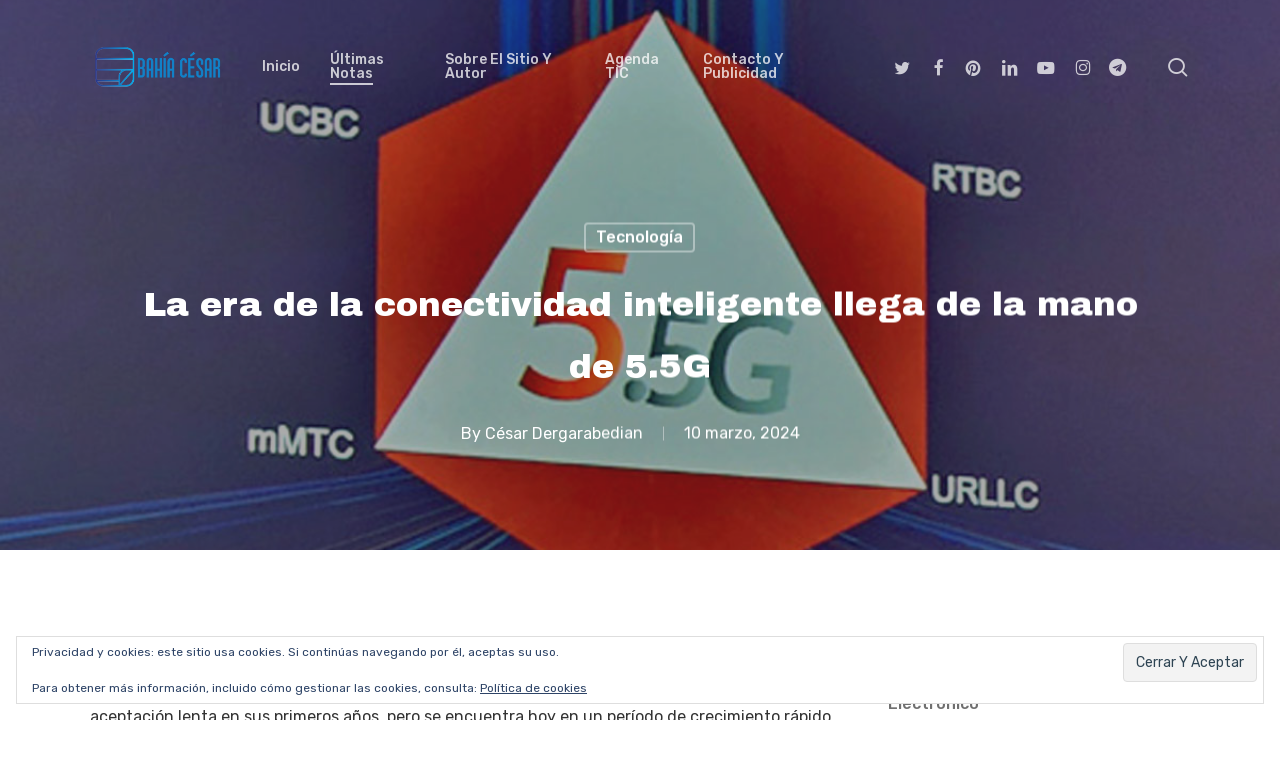

--- FILE ---
content_type: text/html; charset=UTF-8
request_url: https://bahiacesar.com/2024/03/10/la-era-de-la-conectividad-inteligente-llega-de-la-mano-de-5-5g/
body_size: 42330
content:
<!doctype html>
<html lang="es" prefix="og: https://ogp.me/ns#" class="no-js">
<head>
	<meta charset="UTF-8">
	<meta name="viewport" content="width=device-width, initial-scale=1, maximum-scale=1, user-scalable=0" />	<style>img:is([sizes="auto" i], [sizes^="auto," i]) { contain-intrinsic-size: 3000px 1500px }</style>
	
<!-- Optimización para motores de búsqueda de Rank Math -  https://rankmath.com/ -->
<title>La era de la conectividad inteligente llega de la mano de 5.5G - Bahía César</title>
<meta name="description" content="La quinta generación (5G) de tecnologías de comunicaciones inalámbricas móviles tuvo una aceptación lenta en sus primeros años, pero se encuentra hoy en un período de crecimiento rápido, según comprobé en el Mobile World Congress (MWC), realizado a fines de febrero en la ciudad catalana de Barcelona."/>
<meta name="robots" content="index, follow, max-snippet:-1, max-video-preview:-1, max-image-preview:large"/>
<link rel="canonical" href="https://bahiacesar.com/2024/03/10/la-era-de-la-conectividad-inteligente-llega-de-la-mano-de-5-5g/" />
<meta property="og:locale" content="es_ES" />
<meta property="og:type" content="article" />
<meta property="og:title" content="La era de la conectividad inteligente llega de la mano de 5.5G - Bahía César" />
<meta property="og:description" content="La quinta generación (5G) de tecnologías de comunicaciones inalámbricas móviles tuvo una aceptación lenta en sus primeros años, pero se encuentra hoy en un período de crecimiento rápido, según comprobé en el Mobile World Congress (MWC), realizado a fines de febrero en la ciudad catalana de Barcelona." />
<meta property="og:url" content="https://bahiacesar.com/2024/03/10/la-era-de-la-conectividad-inteligente-llega-de-la-mano-de-5-5g/" />
<meta property="og:site_name" content="Bahía César" />
<meta property="article:publisher" content="https://es-es.facebook.com/cdergarabedian" />
<meta property="article:author" content="https://es-es.facebook.com/cdergarabedian" />
<meta property="article:tag" content="Huawei" />
<meta property="article:tag" content="MWC" />
<meta property="article:section" content="Tecnología" />
<meta property="og:updated_time" content="2024-04-06T09:19:34-03:00" />
<meta property="og:image" content="https://bahiacesar.com/wp-content/uploads/2024/03/5.5G.jpg" />
<meta property="og:image:secure_url" content="https://bahiacesar.com/wp-content/uploads/2024/03/5.5G.jpg" />
<meta property="og:image:width" content="1200" />
<meta property="og:image:height" content="675" />
<meta property="og:image:alt" content="5.5G" />
<meta property="og:image:type" content="image/jpeg" />
<meta property="article:published_time" content="2024-03-10T08:00:37-03:00" />
<meta property="article:modified_time" content="2024-04-06T09:19:34-03:00" />
<meta name="twitter:card" content="summary_large_image" />
<meta name="twitter:title" content="La era de la conectividad inteligente llega de la mano de 5.5G - Bahía César" />
<meta name="twitter:description" content="La quinta generación (5G) de tecnologías de comunicaciones inalámbricas móviles tuvo una aceptación lenta en sus primeros años, pero se encuentra hoy en un período de crecimiento rápido, según comprobé en el Mobile World Congress (MWC), realizado a fines de febrero en la ciudad catalana de Barcelona." />
<meta name="twitter:site" content="@Dergarabedian" />
<meta name="twitter:creator" content="@dergarabedian" />
<meta name="twitter:image" content="https://bahiacesar.com/wp-content/uploads/2024/03/5.5G.jpg" />
<meta name="twitter:label1" content="Escrito por" />
<meta name="twitter:data1" content="César Dergarabedian" />
<meta name="twitter:label2" content="Tiempo de lectura" />
<meta name="twitter:data2" content="6 minutos" />
<script type="application/ld+json" class="rank-math-schema">{"@context":"https://schema.org","@graph":[{"@type":"Organization","@id":"https://bahiacesar.com/#organization","name":"Bah\u00eda C\u00e9sar. El blog de C\u00e9sar Dergarabedian","sameAs":["https://es-es.facebook.com/cdergarabedian","https://twitter.com/Dergarabedian"],"logo":{"@type":"ImageObject","@id":"https://bahiacesar.com/#logo","url":"https://bahiacesar.com/wp-content/uploads/2020/06/Bah%c3%ada-C%c3%a9sar-logo.png","contentUrl":"https://bahiacesar.com/wp-content/uploads/2020/06/Bah%c3%ada-C%c3%a9sar-logo.png","caption":"Bah\u00eda C\u00e9sar. El blog de C\u00e9sar Dergarabedian","inLanguage":"es","width":"675","height":"675"}},{"@type":"WebSite","@id":"https://bahiacesar.com/#website","url":"https://bahiacesar.com","name":"Bah\u00eda C\u00e9sar. El blog de C\u00e9sar Dergarabedian","publisher":{"@id":"https://bahiacesar.com/#organization"},"inLanguage":"es"},{"@type":"ImageObject","@id":"https://bahiacesar.com/wp-content/uploads/2024/03/5.5G.jpg","url":"https://bahiacesar.com/wp-content/uploads/2024/03/5.5G.jpg","width":"1200","height":"675","caption":"5.5G","inLanguage":"es"},{"@type":"WebPage","@id":"https://bahiacesar.com/2024/03/10/la-era-de-la-conectividad-inteligente-llega-de-la-mano-de-5-5g/#webpage","url":"https://bahiacesar.com/2024/03/10/la-era-de-la-conectividad-inteligente-llega-de-la-mano-de-5-5g/","name":"La era de la conectividad inteligente llega de la mano de 5.5G - Bah\u00eda C\u00e9sar","datePublished":"2024-03-10T08:00:37-03:00","dateModified":"2024-04-06T09:19:34-03:00","isPartOf":{"@id":"https://bahiacesar.com/#website"},"primaryImageOfPage":{"@id":"https://bahiacesar.com/wp-content/uploads/2024/03/5.5G.jpg"},"inLanguage":"es"},{"@type":"Person","@id":"https://bahiacesar.com/2024/03/10/la-era-de-la-conectividad-inteligente-llega-de-la-mano-de-5-5g/#author","name":"C\u00e9sar Dergarabedian","image":{"@type":"ImageObject","@id":"https://secure.gravatar.com/avatar/ac13113213fe751bbce1ac4e67f11b76?s=96&amp;d=mm&amp;r=g","url":"https://secure.gravatar.com/avatar/ac13113213fe751bbce1ac4e67f11b76?s=96&amp;d=mm&amp;r=g","caption":"C\u00e9sar Dergarabedian","inLanguage":"es"},"sameAs":["http://cesardergarabedian.wordpress.com","https://es-es.facebook.com/cdergarabedian","https://twitter.com/http://twitter.com/dergarabedian"],"worksFor":{"@id":"https://bahiacesar.com/#organization"}},{"@type":"BlogPosting","headline":"La era de la conectividad inteligente llega de la mano de 5.5G - Bah\u00eda C\u00e9sar","keywords":"5.5G","datePublished":"2024-03-10T08:00:37-03:00","dateModified":"2024-04-06T09:19:34-03:00","author":{"@id":"https://bahiacesar.com/2024/03/10/la-era-de-la-conectividad-inteligente-llega-de-la-mano-de-5-5g/#author","name":"C\u00e9sar Dergarabedian"},"publisher":{"@id":"https://bahiacesar.com/#organization"},"description":"La quinta generaci\u00f3n (5G) de tecnolog\u00edas de comunicaciones inal\u00e1mbricas m\u00f3viles tuvo una aceptaci\u00f3n lenta en sus primeros a\u00f1os, pero se encuentra hoy en un per\u00edodo de crecimiento r\u00e1pido, seg\u00fan comprob\u00e9\u00a0en el Mobile World Congress (MWC), realizado a fines de febrero en la ciudad catalana de Barcelona.","name":"La era de la conectividad inteligente llega de la mano de 5.5G - Bah\u00eda C\u00e9sar","@id":"https://bahiacesar.com/2024/03/10/la-era-de-la-conectividad-inteligente-llega-de-la-mano-de-5-5g/#richSnippet","isPartOf":{"@id":"https://bahiacesar.com/2024/03/10/la-era-de-la-conectividad-inteligente-llega-de-la-mano-de-5-5g/#webpage"},"image":{"@id":"https://bahiacesar.com/wp-content/uploads/2024/03/5.5G.jpg"},"inLanguage":"es","mainEntityOfPage":{"@id":"https://bahiacesar.com/2024/03/10/la-era-de-la-conectividad-inteligente-llega-de-la-mano-de-5-5g/#webpage"}}]}</script>
<!-- /Plugin Rank Math WordPress SEO -->

<link rel='dns-prefetch' href='//www.googletagmanager.com' />
<link rel='dns-prefetch' href='//stats.wp.com' />
<link rel='dns-prefetch' href='//fonts.googleapis.com' />
<link rel='dns-prefetch' href='//jetpack.wordpress.com' />
<link rel='dns-prefetch' href='//s0.wp.com' />
<link rel='dns-prefetch' href='//public-api.wordpress.com' />
<link rel='dns-prefetch' href='//0.gravatar.com' />
<link rel='dns-prefetch' href='//1.gravatar.com' />
<link rel='dns-prefetch' href='//2.gravatar.com' />
<link rel='dns-prefetch' href='//widgets.wp.com' />
<link rel='dns-prefetch' href='//pagead2.googlesyndication.com' />
<link rel='dns-prefetch' href='//fundingchoicesmessages.google.com' />
<link rel="alternate" type="application/rss+xml" title="Bahía César &raquo; Feed" href="https://bahiacesar.com/feed/" />
<link rel="alternate" type="application/rss+xml" title="Bahía César &raquo; Feed de los comentarios" href="https://bahiacesar.com/comments/feed/" />
<link rel="alternate" type="application/rss+xml" title="Bahía César &raquo; Comentario La era de la conectividad inteligente llega de la mano de 5.5G del feed" href="https://bahiacesar.com/2024/03/10/la-era-de-la-conectividad-inteligente-llega-de-la-mano-de-5-5g/feed/" />

<link rel='stylesheet' id='jetpack_related-posts-css' href='https://bahiacesar.com/wp-content/plugins/jetpack/modules/related-posts/related-posts.css?ver=20240116' type='text/css' media='all' />
<link rel='stylesheet' id='jetpack-layout-grid-css' href='https://bahiacesar.com/wp-content/plugins/layout-grid/style.css?ver=1689118704' type='text/css' media='all' />
<link rel='stylesheet' id='mediaelement-css' href='https://bahiacesar.com/wp-includes/js/mediaelement/mediaelementplayer-legacy.min.css?ver=4.2.17' type='text/css' media='all' />
<link rel='stylesheet' id='wp-mediaelement-css' href='https://bahiacesar.com/wp-includes/js/mediaelement/wp-mediaelement.min.css?ver=6.7.4' type='text/css' media='all' />
<style id='wp-mediaelement-inline-css' type='text/css'>
body .mejs-container .mejs-controls >.mejs-horizontal-volume-slider{height:26px;width:56px;position:relative;display:block;float:left;}.mejs-controls .mejs-horizontal-volume-slider .mejs-horizontal-volume-total{background:rgba(255,255,255,.33)}.mejs-controls .mejs-button button:focus{outline:none}body[data-button-style*="_rounded"] .mejs-button>button,body[data-button-style^="rounded"] .mejs-controls .mejs-pause button,body .mejs-controls .mejs-pause{border-radius:0!important;}.mejs-controls .mejs-time-rail .mejs-time-loaded{background-color:rgba(255,255,255,0.3)!important}.mejs-video .mejs-controls .mejs-time-rail{padding-top:12px}.mejs-audio .mejs-controls .mejs-time-rail{padding-top:11px}.mejs-video .mejs-controls .mejs-time-rail .mejs-time-current,.mejs-video .mejs-controls .mejs-time-rail span,.mejs-video .mejs-controls .mejs-time-rail a,.mejs-video .mejs-controls .mejs-time-rail .mejs-time-loaded{height:8px}.mejs-audio .mejs-controls .mejs-time-rail .mejs-time-current,.mejs-audio .mejs-controls .mejs-time-rail span,.mejs-audio .mejs-controls .mejs-time-rail a,.mejs-audio .mejs-controls .mejs-time-rail .mejs-time-loaded{height:8px}#ajax-content-wrap .mejs-container{background-color:transparent;background-image:none!important}.wp-video{margin-bottom:20px;}.wp-video,.mejs-container .mejs-poster img{max-width:none!important;width:100%!important}.wp-video-shortcode.mejs-container .mejs-poster img{visibility:hidden;display:block;margin-bottom:0;}.mejs-container-fullscreen .mejs-poster img{height:100%!important}body .mejs-poster{background-size:cover}body .mejs-container .mejs-controls .mejs-time{opacity:0.8;}body .mejs-controls button{transition:opacity 0.15s ease}body .mejs-controls button:hover,.mejs-controls .mejs-fullscreen-button:hover button{opacity:0.8}#ajax-content-wrap .mejs-controls .mejs-time-rail .mejs-time-total{background-color:rgba(255,255,255,0.25)}.mejs-controls .mejs-horizontal-volume-slider .mejs-horizontal-volume-current{background:transparent!important}body .mejs-controls .mejs-button button{font-size:18px;color:#fff;width:auto;position:relative;display:inline-block;}body .mejs-controls .mejs-button:not(.mejs-replay) button{background-image:none}body .mejs-controls .mejs-button.mejs-replay button{width:20px;}body .mejs-controls button:before{text-decoration:inherit;display:inline-block;speak:none}body .mejs-controls .mejs-play button:before{content:"\e052"}body .mejs-controls .mejs-mute button:before{content:"\e098"}body .mejs-controls .mejs-unmute button:before{content:"\e099"}body .mejs-controls .mejs-fullscreen-button button:before{content:"\e110";font-size:17px}body .mejs-controls .mejs-fullscreen-button.mejs-unfullscreen button:before{content:"\e111"}body .mejs-button.mejs-volume-button{margin-left:5px}body .mejs-controls .mejs-pause{top:2px;left:2px;position:relative;}body .mejs-controls .mejs-pause button{border-left:3px solid #fff;border-right:3px solid #fff;width:9px;height:12px;right:3px;top:2px}#ajax-content-wrap .mejs-container.mejs-audio{height:44px!important;background-color:rgba(0,0,0,1)}#ajax-content-wrap .mejs-container.mejs-audio .mejs-playpause-button{margin-left:0;}body .mejs-container.mejs-audio .mejs-controls{height:42px}body .mejs-container:not(.mejs-audio) .mejs-controls:before{background:linear-gradient(rgba(255,255,255,0) -2%,rgba(0,0,0,0) 35%,rgba(0,0,0,0.04) 44%,rgba(0,0,0,0.8) 100%,rgba(0,0,0,0.6) 100%);position:absolute;bottom:0;left:0;width:100%;height:400%;z-index:11;border-radius:4px;content:" "}body .mfp-wrap .mfp-content .mejs-container:not(.mejs-audio) .mejs-controls:before{border-radius:0;}body .mejs-container .mejs-controls >*{z-index:100;position:relative}body .mejs-container .mejs-controls{background:none!important;height:50px}#ajax-content-wrap .mejs-playpause-button{margin-left:20px}#ajax-content-wrap .mejs-fullscreen-button{margin-right:20px}body .mejs-video .mejs-controls .mejs-time-rail .mejs-time-float{color:#fff;border:none;background-color:transparent}body .mejs-controls .mejs-time-rail .mejs-time-float-corner{border-color:transparent transparent}body .mejs-audio .mejs-controls .mejs-time-rail .mejs-time-float{border:none;background-color:#fff;height:15px;box-shadow:0 2px 12px rgba(0,0,0,0.25)}
</style>
<style id='jetpack-sharing-buttons-style-inline-css' type='text/css'>
.jetpack-sharing-buttons__services-list{display:flex;flex-direction:row;flex-wrap:wrap;gap:0;list-style-type:none;margin:5px;padding:0}.jetpack-sharing-buttons__services-list.has-small-icon-size{font-size:12px}.jetpack-sharing-buttons__services-list.has-normal-icon-size{font-size:16px}.jetpack-sharing-buttons__services-list.has-large-icon-size{font-size:24px}.jetpack-sharing-buttons__services-list.has-huge-icon-size{font-size:36px}@media print{.jetpack-sharing-buttons__services-list{display:none!important}}.editor-styles-wrapper .wp-block-jetpack-sharing-buttons{gap:0;padding-inline-start:0}ul.jetpack-sharing-buttons__services-list.has-background{padding:1.25em 2.375em}
</style>
<style id='global-styles-inline-css' type='text/css'>
:root{--wp--preset--aspect-ratio--square: 1;--wp--preset--aspect-ratio--4-3: 4/3;--wp--preset--aspect-ratio--3-4: 3/4;--wp--preset--aspect-ratio--3-2: 3/2;--wp--preset--aspect-ratio--2-3: 2/3;--wp--preset--aspect-ratio--16-9: 16/9;--wp--preset--aspect-ratio--9-16: 9/16;--wp--preset--color--black: #000000;--wp--preset--color--cyan-bluish-gray: #abb8c3;--wp--preset--color--white: #ffffff;--wp--preset--color--pale-pink: #f78da7;--wp--preset--color--vivid-red: #cf2e2e;--wp--preset--color--luminous-vivid-orange: #ff6900;--wp--preset--color--luminous-vivid-amber: #fcb900;--wp--preset--color--light-green-cyan: #7bdcb5;--wp--preset--color--vivid-green-cyan: #00d084;--wp--preset--color--pale-cyan-blue: #8ed1fc;--wp--preset--color--vivid-cyan-blue: #0693e3;--wp--preset--color--vivid-purple: #9b51e0;--wp--preset--gradient--vivid-cyan-blue-to-vivid-purple: linear-gradient(135deg,rgba(6,147,227,1) 0%,rgb(155,81,224) 100%);--wp--preset--gradient--light-green-cyan-to-vivid-green-cyan: linear-gradient(135deg,rgb(122,220,180) 0%,rgb(0,208,130) 100%);--wp--preset--gradient--luminous-vivid-amber-to-luminous-vivid-orange: linear-gradient(135deg,rgba(252,185,0,1) 0%,rgba(255,105,0,1) 100%);--wp--preset--gradient--luminous-vivid-orange-to-vivid-red: linear-gradient(135deg,rgba(255,105,0,1) 0%,rgb(207,46,46) 100%);--wp--preset--gradient--very-light-gray-to-cyan-bluish-gray: linear-gradient(135deg,rgb(238,238,238) 0%,rgb(169,184,195) 100%);--wp--preset--gradient--cool-to-warm-spectrum: linear-gradient(135deg,rgb(74,234,220) 0%,rgb(151,120,209) 20%,rgb(207,42,186) 40%,rgb(238,44,130) 60%,rgb(251,105,98) 80%,rgb(254,248,76) 100%);--wp--preset--gradient--blush-light-purple: linear-gradient(135deg,rgb(255,206,236) 0%,rgb(152,150,240) 100%);--wp--preset--gradient--blush-bordeaux: linear-gradient(135deg,rgb(254,205,165) 0%,rgb(254,45,45) 50%,rgb(107,0,62) 100%);--wp--preset--gradient--luminous-dusk: linear-gradient(135deg,rgb(255,203,112) 0%,rgb(199,81,192) 50%,rgb(65,88,208) 100%);--wp--preset--gradient--pale-ocean: linear-gradient(135deg,rgb(255,245,203) 0%,rgb(182,227,212) 50%,rgb(51,167,181) 100%);--wp--preset--gradient--electric-grass: linear-gradient(135deg,rgb(202,248,128) 0%,rgb(113,206,126) 100%);--wp--preset--gradient--midnight: linear-gradient(135deg,rgb(2,3,129) 0%,rgb(40,116,252) 100%);--wp--preset--font-size--small: 13px;--wp--preset--font-size--medium: 20px;--wp--preset--font-size--large: 36px;--wp--preset--font-size--x-large: 42px;--wp--preset--spacing--20: 0.44rem;--wp--preset--spacing--30: 0.67rem;--wp--preset--spacing--40: 1rem;--wp--preset--spacing--50: 1.5rem;--wp--preset--spacing--60: 2.25rem;--wp--preset--spacing--70: 3.38rem;--wp--preset--spacing--80: 5.06rem;--wp--preset--shadow--natural: 6px 6px 9px rgba(0, 0, 0, 0.2);--wp--preset--shadow--deep: 12px 12px 50px rgba(0, 0, 0, 0.4);--wp--preset--shadow--sharp: 6px 6px 0px rgba(0, 0, 0, 0.2);--wp--preset--shadow--outlined: 6px 6px 0px -3px rgba(255, 255, 255, 1), 6px 6px rgba(0, 0, 0, 1);--wp--preset--shadow--crisp: 6px 6px 0px rgba(0, 0, 0, 1);}:root { --wp--style--global--content-size: 1300px;--wp--style--global--wide-size: 1300px; }:where(body) { margin: 0; }.wp-site-blocks > .alignleft { float: left; margin-right: 2em; }.wp-site-blocks > .alignright { float: right; margin-left: 2em; }.wp-site-blocks > .aligncenter { justify-content: center; margin-left: auto; margin-right: auto; }:where(.is-layout-flex){gap: 0.5em;}:where(.is-layout-grid){gap: 0.5em;}.is-layout-flow > .alignleft{float: left;margin-inline-start: 0;margin-inline-end: 2em;}.is-layout-flow > .alignright{float: right;margin-inline-start: 2em;margin-inline-end: 0;}.is-layout-flow > .aligncenter{margin-left: auto !important;margin-right: auto !important;}.is-layout-constrained > .alignleft{float: left;margin-inline-start: 0;margin-inline-end: 2em;}.is-layout-constrained > .alignright{float: right;margin-inline-start: 2em;margin-inline-end: 0;}.is-layout-constrained > .aligncenter{margin-left: auto !important;margin-right: auto !important;}.is-layout-constrained > :where(:not(.alignleft):not(.alignright):not(.alignfull)){max-width: var(--wp--style--global--content-size);margin-left: auto !important;margin-right: auto !important;}.is-layout-constrained > .alignwide{max-width: var(--wp--style--global--wide-size);}body .is-layout-flex{display: flex;}.is-layout-flex{flex-wrap: wrap;align-items: center;}.is-layout-flex > :is(*, div){margin: 0;}body .is-layout-grid{display: grid;}.is-layout-grid > :is(*, div){margin: 0;}body{padding-top: 0px;padding-right: 0px;padding-bottom: 0px;padding-left: 0px;}:root :where(.wp-element-button, .wp-block-button__link){background-color: #32373c;border-width: 0;color: #fff;font-family: inherit;font-size: inherit;line-height: inherit;padding: calc(0.667em + 2px) calc(1.333em + 2px);text-decoration: none;}.has-black-color{color: var(--wp--preset--color--black) !important;}.has-cyan-bluish-gray-color{color: var(--wp--preset--color--cyan-bluish-gray) !important;}.has-white-color{color: var(--wp--preset--color--white) !important;}.has-pale-pink-color{color: var(--wp--preset--color--pale-pink) !important;}.has-vivid-red-color{color: var(--wp--preset--color--vivid-red) !important;}.has-luminous-vivid-orange-color{color: var(--wp--preset--color--luminous-vivid-orange) !important;}.has-luminous-vivid-amber-color{color: var(--wp--preset--color--luminous-vivid-amber) !important;}.has-light-green-cyan-color{color: var(--wp--preset--color--light-green-cyan) !important;}.has-vivid-green-cyan-color{color: var(--wp--preset--color--vivid-green-cyan) !important;}.has-pale-cyan-blue-color{color: var(--wp--preset--color--pale-cyan-blue) !important;}.has-vivid-cyan-blue-color{color: var(--wp--preset--color--vivid-cyan-blue) !important;}.has-vivid-purple-color{color: var(--wp--preset--color--vivid-purple) !important;}.has-black-background-color{background-color: var(--wp--preset--color--black) !important;}.has-cyan-bluish-gray-background-color{background-color: var(--wp--preset--color--cyan-bluish-gray) !important;}.has-white-background-color{background-color: var(--wp--preset--color--white) !important;}.has-pale-pink-background-color{background-color: var(--wp--preset--color--pale-pink) !important;}.has-vivid-red-background-color{background-color: var(--wp--preset--color--vivid-red) !important;}.has-luminous-vivid-orange-background-color{background-color: var(--wp--preset--color--luminous-vivid-orange) !important;}.has-luminous-vivid-amber-background-color{background-color: var(--wp--preset--color--luminous-vivid-amber) !important;}.has-light-green-cyan-background-color{background-color: var(--wp--preset--color--light-green-cyan) !important;}.has-vivid-green-cyan-background-color{background-color: var(--wp--preset--color--vivid-green-cyan) !important;}.has-pale-cyan-blue-background-color{background-color: var(--wp--preset--color--pale-cyan-blue) !important;}.has-vivid-cyan-blue-background-color{background-color: var(--wp--preset--color--vivid-cyan-blue) !important;}.has-vivid-purple-background-color{background-color: var(--wp--preset--color--vivid-purple) !important;}.has-black-border-color{border-color: var(--wp--preset--color--black) !important;}.has-cyan-bluish-gray-border-color{border-color: var(--wp--preset--color--cyan-bluish-gray) !important;}.has-white-border-color{border-color: var(--wp--preset--color--white) !important;}.has-pale-pink-border-color{border-color: var(--wp--preset--color--pale-pink) !important;}.has-vivid-red-border-color{border-color: var(--wp--preset--color--vivid-red) !important;}.has-luminous-vivid-orange-border-color{border-color: var(--wp--preset--color--luminous-vivid-orange) !important;}.has-luminous-vivid-amber-border-color{border-color: var(--wp--preset--color--luminous-vivid-amber) !important;}.has-light-green-cyan-border-color{border-color: var(--wp--preset--color--light-green-cyan) !important;}.has-vivid-green-cyan-border-color{border-color: var(--wp--preset--color--vivid-green-cyan) !important;}.has-pale-cyan-blue-border-color{border-color: var(--wp--preset--color--pale-cyan-blue) !important;}.has-vivid-cyan-blue-border-color{border-color: var(--wp--preset--color--vivid-cyan-blue) !important;}.has-vivid-purple-border-color{border-color: var(--wp--preset--color--vivid-purple) !important;}.has-vivid-cyan-blue-to-vivid-purple-gradient-background{background: var(--wp--preset--gradient--vivid-cyan-blue-to-vivid-purple) !important;}.has-light-green-cyan-to-vivid-green-cyan-gradient-background{background: var(--wp--preset--gradient--light-green-cyan-to-vivid-green-cyan) !important;}.has-luminous-vivid-amber-to-luminous-vivid-orange-gradient-background{background: var(--wp--preset--gradient--luminous-vivid-amber-to-luminous-vivid-orange) !important;}.has-luminous-vivid-orange-to-vivid-red-gradient-background{background: var(--wp--preset--gradient--luminous-vivid-orange-to-vivid-red) !important;}.has-very-light-gray-to-cyan-bluish-gray-gradient-background{background: var(--wp--preset--gradient--very-light-gray-to-cyan-bluish-gray) !important;}.has-cool-to-warm-spectrum-gradient-background{background: var(--wp--preset--gradient--cool-to-warm-spectrum) !important;}.has-blush-light-purple-gradient-background{background: var(--wp--preset--gradient--blush-light-purple) !important;}.has-blush-bordeaux-gradient-background{background: var(--wp--preset--gradient--blush-bordeaux) !important;}.has-luminous-dusk-gradient-background{background: var(--wp--preset--gradient--luminous-dusk) !important;}.has-pale-ocean-gradient-background{background: var(--wp--preset--gradient--pale-ocean) !important;}.has-electric-grass-gradient-background{background: var(--wp--preset--gradient--electric-grass) !important;}.has-midnight-gradient-background{background: var(--wp--preset--gradient--midnight) !important;}.has-small-font-size{font-size: var(--wp--preset--font-size--small) !important;}.has-medium-font-size{font-size: var(--wp--preset--font-size--medium) !important;}.has-large-font-size{font-size: var(--wp--preset--font-size--large) !important;}.has-x-large-font-size{font-size: var(--wp--preset--font-size--x-large) !important;}
:where(.wp-block-post-template.is-layout-flex){gap: 1.25em;}:where(.wp-block-post-template.is-layout-grid){gap: 1.25em;}
:where(.wp-block-columns.is-layout-flex){gap: 2em;}:where(.wp-block-columns.is-layout-grid){gap: 2em;}
:root :where(.wp-block-pullquote){font-size: 1.5em;line-height: 1.6;}
</style>
<link rel='stylesheet' id='salient-social-css' href='https://bahiacesar.com/wp-content/plugins/salient-social/css/style.css?ver=1.2.5' type='text/css' media='all' />
<style id='salient-social-inline-css' type='text/css'>

  .sharing-default-minimal .nectar-love.loved,
  body .nectar-social[data-color-override="override"].fixed > a:before, 
  body .nectar-social[data-color-override="override"].fixed .nectar-social-inner a,
  .sharing-default-minimal .nectar-social[data-color-override="override"] .nectar-social-inner a:hover,
  .nectar-social.vertical[data-color-override="override"] .nectar-social-inner a:hover {
    background-color: #3452ff;
  }
  .nectar-social.hover .nectar-love.loved,
  .nectar-social.hover > .nectar-love-button a:hover,
  .nectar-social[data-color-override="override"].hover > div a:hover,
  #single-below-header .nectar-social[data-color-override="override"].hover > div a:hover,
  .nectar-social[data-color-override="override"].hover .share-btn:hover,
  .sharing-default-minimal .nectar-social[data-color-override="override"] .nectar-social-inner a {
    border-color: #3452ff;
  }
  #single-below-header .nectar-social.hover .nectar-love.loved i,
  #single-below-header .nectar-social.hover[data-color-override="override"] a:hover,
  #single-below-header .nectar-social.hover[data-color-override="override"] a:hover i,
  #single-below-header .nectar-social.hover .nectar-love-button a:hover i,
  .nectar-love:hover i,
  .hover .nectar-love:hover .total_loves,
  .nectar-love.loved i,
  .nectar-social.hover .nectar-love.loved .total_loves,
  .nectar-social.hover .share-btn:hover, 
  .nectar-social[data-color-override="override"].hover .nectar-social-inner a:hover,
  .nectar-social[data-color-override="override"].hover > div:hover span,
  .sharing-default-minimal .nectar-social[data-color-override="override"] .nectar-social-inner a:not(:hover) i,
  .sharing-default-minimal .nectar-social[data-color-override="override"] .nectar-social-inner a:not(:hover) {
    color: #3452ff;
  }
</style>
<link rel='stylesheet' id='font-awesome-css' href='https://bahiacesar.com/wp-content/themes/salient/css/font-awesome.min.css?ver=4.7.1' type='text/css' media='all' />
<link rel='stylesheet' id='salient-grid-system-css' href='https://bahiacesar.com/wp-content/themes/salient/css/build/grid-system.css?ver=17.0.6' type='text/css' media='all' />
<link rel='stylesheet' id='main-styles-css' href='https://bahiacesar.com/wp-content/themes/salient/css/build/style.css?ver=17.0.6' type='text/css' media='all' />
<link rel='stylesheet' id='nectar-single-styles-css' href='https://bahiacesar.com/wp-content/themes/salient/css/build/single.css?ver=17.0.6' type='text/css' media='all' />
<link rel='stylesheet' id='nectar-element-recent-posts-css' href='https://bahiacesar.com/wp-content/themes/salient/css/build/elements/element-recent-posts.css?ver=17.0.6' type='text/css' media='all' />
<link rel='stylesheet' id='nectar-brands-css' href='https://bahiacesar.com/wp-content/themes/salient/css/nectar-brands.css?ver=17.0.6' type='text/css' media='all' />
<link rel='stylesheet' id='nectar_default_font_open_sans-css' href='https://fonts.googleapis.com/css?family=Open+Sans%3A300%2C400%2C600%2C700&#038;subset=latin%2Clatin-ext' type='text/css' media='all' />
<link rel='stylesheet' id='responsive-css' href='https://bahiacesar.com/wp-content/themes/salient/css/build/responsive.css?ver=17.0.6' type='text/css' media='all' />
<link rel='stylesheet' id='skin-material-css' href='https://bahiacesar.com/wp-content/themes/salient/css/build/skin-material.css?ver=17.0.6' type='text/css' media='all' />
<link rel='stylesheet' id='jetpack_likes-css' href='https://bahiacesar.com/wp-content/plugins/jetpack/modules/likes/style.css?ver=15.4' type='text/css' media='all' />
<link rel='stylesheet' id='salient-wp-menu-dynamic-css' href='https://bahiacesar.com/wp-content/uploads/salient/menu-dynamic.css?ver=96277' type='text/css' media='all' />
<link rel='stylesheet' id='jetpack-subscriptions-css' href='https://bahiacesar.com/wp-content/plugins/jetpack/_inc/build/subscriptions/subscriptions.min.css?ver=15.4' type='text/css' media='all' />
<link rel='stylesheet' id='nectar-widget-posts-css' href='https://bahiacesar.com/wp-content/themes/salient/css/build/elements/widget-nectar-posts.css?ver=17.0.6' type='text/css' media='all' />
<link rel='stylesheet' id='dynamic-css-css' href='https://bahiacesar.com/wp-content/themes/salient/css/salient-dynamic-styles.css?ver=60649' type='text/css' media='all' />
<style id='dynamic-css-inline-css' type='text/css'>
#page-header-bg[data-post-hs="default_minimal"] .inner-wrap{text-align:center}#page-header-bg[data-post-hs="default_minimal"] .inner-wrap >a,.material #page-header-bg.fullscreen-header .inner-wrap >a{color:#fff;font-weight:600;border:var(--nectar-border-thickness) solid rgba(255,255,255,0.4);padding:4px 10px;margin:5px 6px 0 5px;display:inline-block;transition:all 0.2s ease;-webkit-transition:all 0.2s ease;font-size:14px;line-height:18px}body.material #page-header-bg.fullscreen-header .inner-wrap >a{margin-bottom:15px;}body.material #page-header-bg.fullscreen-header .inner-wrap >a{border:none;padding:6px 10px}body[data-button-style^="rounded"] #page-header-bg[data-post-hs="default_minimal"] .inner-wrap >a,body[data-button-style^="rounded"].material #page-header-bg.fullscreen-header .inner-wrap >a{border-radius:100px}body.single [data-post-hs="default_minimal"] #single-below-header span,body.single .heading-title[data-header-style="default_minimal"] #single-below-header span{line-height:14px;}#page-header-bg[data-post-hs="default_minimal"] #single-below-header{text-align:center;position:relative;z-index:100}#page-header-bg[data-post-hs="default_minimal"] #single-below-header span{float:none;display:inline-block}#page-header-bg[data-post-hs="default_minimal"] .inner-wrap >a:hover,#page-header-bg[data-post-hs="default_minimal"] .inner-wrap >a:focus{border-color:transparent}#page-header-bg.fullscreen-header .avatar,#page-header-bg[data-post-hs="default_minimal"] .avatar{border-radius:100%}#page-header-bg.fullscreen-header .meta-author span,#page-header-bg[data-post-hs="default_minimal"] .meta-author span{display:block}#page-header-bg.fullscreen-header .meta-author img{margin-bottom:0;height:50px;width:auto}#page-header-bg[data-post-hs="default_minimal"] .meta-author img{margin-bottom:0;height:40px;width:auto}#page-header-bg[data-post-hs="default_minimal"] .author-section{position:absolute;bottom:30px}#page-header-bg.fullscreen-header .meta-author,#page-header-bg[data-post-hs="default_minimal"] .meta-author{font-size:18px}#page-header-bg.fullscreen-header .author-section .meta-date,#page-header-bg[data-post-hs="default_minimal"] .author-section .meta-date{font-size:12px;color:rgba(255,255,255,0.8)}#page-header-bg.fullscreen-header .author-section .meta-date i{font-size:12px}#page-header-bg[data-post-hs="default_minimal"] .author-section .meta-date i{font-size:11px;line-height:14px}#page-header-bg[data-post-hs="default_minimal"] .author-section .avatar-post-info{position:relative;top:-5px}#page-header-bg.fullscreen-header .author-section a,#page-header-bg[data-post-hs="default_minimal"] .author-section a{display:block;margin-bottom:-2px}#page-header-bg[data-post-hs="default_minimal"] .author-section a{font-size:14px;line-height:14px}#page-header-bg.fullscreen-header .author-section a:hover,#page-header-bg[data-post-hs="default_minimal"] .author-section a:hover{color:rgba(255,255,255,0.85)!important}#page-header-bg.fullscreen-header .author-section,#page-header-bg[data-post-hs="default_minimal"] .author-section{width:100%;z-index:10;text-align:center}#page-header-bg.fullscreen-header .author-section{margin-top:25px;}#page-header-bg.fullscreen-header .author-section span,#page-header-bg[data-post-hs="default_minimal"] .author-section span{padding-left:0;line-height:20px;font-size:20px}#page-header-bg.fullscreen-header .author-section .avatar-post-info,#page-header-bg[data-post-hs="default_minimal"] .author-section .avatar-post-info{margin-left:10px}#page-header-bg.fullscreen-header .author-section .avatar-post-info,#page-header-bg.fullscreen-header .author-section .meta-author,#page-header-bg[data-post-hs="default_minimal"] .author-section .avatar-post-info,#page-header-bg[data-post-hs="default_minimal"] .author-section .meta-author{text-align:left;display:inline-block;top:9px}@media only screen and (min-width :690px) and (max-width :999px){body.single-post #page-header-bg[data-post-hs="default_minimal"]{padding-top:10%;padding-bottom:10%;}}@media only screen and (max-width :690px){#ajax-content-wrap #page-header-bg[data-post-hs="default_minimal"] #single-below-header span:not(.rich-snippet-hidden),#ajax-content-wrap .row.heading-title[data-header-style="default_minimal"] .col.section-title span.meta-category{display:inline-block;}.container-wrap[data-remove-post-comment-number="0"][data-remove-post-author="0"][data-remove-post-date="0"] .heading-title[data-header-style="default_minimal"] #single-below-header > span,#page-header-bg[data-post-hs="default_minimal"] .span_6[data-remove-post-comment-number="0"][data-remove-post-author="0"][data-remove-post-date="0"] #single-below-header > span{padding:0 8px;}.container-wrap[data-remove-post-comment-number="0"][data-remove-post-author="0"][data-remove-post-date="0"] .heading-title[data-header-style="default_minimal"] #single-below-header span,#page-header-bg[data-post-hs="default_minimal"] .span_6[data-remove-post-comment-number="0"][data-remove-post-author="0"][data-remove-post-date="0"] #single-below-header span{font-size:13px;line-height:10px;}.material #page-header-bg.fullscreen-header .author-section{margin-top:5px;}#page-header-bg.fullscreen-header .author-section{bottom:20px;}#page-header-bg.fullscreen-header .author-section .meta-date:not(.updated){margin-top:-4px;display:block;}#page-header-bg.fullscreen-header .author-section .avatar-post-info{margin:10px 0 0 0;}}#page-header-bg h1,#page-header-bg .subheader,.nectar-box-roll .overlaid-content h1,.nectar-box-roll .overlaid-content .subheader,#page-header-bg #portfolio-nav a i,body .section-title #portfolio-nav a:hover i,.page-header-no-bg h1,.page-header-no-bg span,#page-header-bg #portfolio-nav a i,#page-header-bg span,#page-header-bg #single-below-header a:hover,#page-header-bg #single-below-header a:focus,#page-header-bg.fullscreen-header .author-section a{color:#ffffff!important;}body #page-header-bg .pinterest-share i,body #page-header-bg .facebook-share i,body #page-header-bg .linkedin-share i,body #page-header-bg .twitter-share i,body #page-header-bg .google-plus-share i,body #page-header-bg .icon-salient-heart,body #page-header-bg .icon-salient-heart-2{color:#ffffff;}#page-header-bg[data-post-hs="default_minimal"] .inner-wrap > a:not(:hover){color:#ffffff;border-color:rgba(255,255,255,0.4);}.single #page-header-bg #single-below-header > span{border-color:rgba(255,255,255,0.4);}body .section-title #portfolio-nav a:hover i{opacity:0.75;}.single #page-header-bg .blog-title #single-meta .nectar-social.hover > div a,.single #page-header-bg .blog-title #single-meta > div a,.single #page-header-bg .blog-title #single-meta ul .n-shortcode a,#page-header-bg .blog-title #single-meta .nectar-social.hover .share-btn{border-color:rgba(255,255,255,0.4);}.single #page-header-bg .blog-title #single-meta .nectar-social.hover > div a:hover,#page-header-bg .blog-title #single-meta .nectar-social.hover .share-btn:hover,.single #page-header-bg .blog-title #single-meta div > a:hover,.single #page-header-bg .blog-title #single-meta ul .n-shortcode a:hover,.single #page-header-bg .blog-title #single-meta ul li:not(.meta-share-count):hover > a{border-color:rgba(255,255,255,1);}.single #page-header-bg #single-meta div span,.single #page-header-bg #single-meta > div a,.single #page-header-bg #single-meta > div i{color:#ffffff!important;}.single #page-header-bg #single-meta ul .meta-share-count .nectar-social a i{color:rgba(255,255,255,0.7)!important;}.single #page-header-bg #single-meta ul .meta-share-count .nectar-social a:hover i{color:rgba(255,255,255,1)!important;}.no-rgba #header-space{display:none;}@media only screen and (max-width:999px){body #header-space[data-header-mobile-fixed="1"]{display:none;}#header-outer[data-mobile-fixed="false"]{position:absolute;}}@media only screen and (max-width:999px){body:not(.nectar-no-flex-height) #header-space[data-secondary-header-display="full"]:not([data-header-mobile-fixed="false"]){display:block!important;margin-bottom:-76px;}#header-space[data-secondary-header-display="full"][data-header-mobile-fixed="false"]{display:none;}}@media only screen and (min-width:1000px){#header-space{display:none;}.nectar-slider-wrap.first-section,.parallax_slider_outer.first-section,.full-width-content.first-section,.parallax_slider_outer.first-section .swiper-slide .content,.nectar-slider-wrap.first-section .swiper-slide .content,#page-header-bg,.nder-page-header,#page-header-wrap,.full-width-section.first-section{margin-top:0!important;}body #page-header-bg,body #page-header-wrap{height:134px;}body #search-outer{z-index:100000;}}@media only screen and (min-width:1000px){#page-header-wrap.fullscreen-header,#page-header-wrap.fullscreen-header #page-header-bg,html:not(.nectar-box-roll-loaded) .nectar-box-roll > #page-header-bg.fullscreen-header,.nectar_fullscreen_zoom_recent_projects,#nectar_fullscreen_rows:not(.afterLoaded) > div{height:100vh;}.wpb_row.vc_row-o-full-height.top-level,.wpb_row.vc_row-o-full-height.top-level > .col.span_12{min-height:100vh;}#page-header-bg[data-alignment-v="middle"] .span_6 .inner-wrap,#page-header-bg[data-alignment-v="top"] .span_6 .inner-wrap,.blog-archive-header.color-bg .container{padding-top:117px;}#page-header-wrap.container #page-header-bg .span_6 .inner-wrap{padding-top:0;}.nectar-slider-wrap[data-fullscreen="true"]:not(.loaded),.nectar-slider-wrap[data-fullscreen="true"]:not(.loaded) .swiper-container{height:calc(100vh + 2px)!important;}.admin-bar .nectar-slider-wrap[data-fullscreen="true"]:not(.loaded),.admin-bar .nectar-slider-wrap[data-fullscreen="true"]:not(.loaded) .swiper-container{height:calc(100vh - 30px)!important;}}@media only screen and (max-width:999px){#page-header-bg[data-alignment-v="middle"]:not(.fullscreen-header) .span_6 .inner-wrap,#page-header-bg[data-alignment-v="top"] .span_6 .inner-wrap,.blog-archive-header.color-bg .container{padding-top:60px;}.vc_row.top-level.full-width-section:not(.full-width-ns) > .span_12,#page-header-bg[data-alignment-v="bottom"] .span_6 .inner-wrap{padding-top:50px;}}@media only screen and (max-width:690px){.vc_row.top-level.full-width-section:not(.full-width-ns) > .span_12{padding-top:60px;}.vc_row.top-level.full-width-content .nectar-recent-posts-single_featured .recent-post-container > .inner-wrap{padding-top:50px;}}@media only screen and (max-width:999px){.full-width-ns .nectar-slider-wrap .swiper-slide[data-y-pos="middle"] .content,.full-width-ns .nectar-slider-wrap .swiper-slide[data-y-pos="top"] .content{padding-top:30px;}}@media only screen and (max-width:999px){.using-mobile-browser #nectar_fullscreen_rows:not(.afterLoaded):not([data-mobile-disable="on"]) > div{height:calc(100vh - 76px);}.using-mobile-browser .wpb_row.vc_row-o-full-height.top-level,.using-mobile-browser .wpb_row.vc_row-o-full-height.top-level > .col.span_12,[data-permanent-transparent="1"].using-mobile-browser .wpb_row.vc_row-o-full-height.top-level,[data-permanent-transparent="1"].using-mobile-browser .wpb_row.vc_row-o-full-height.top-level > .col.span_12{min-height:calc(100vh - 76px);}html:not(.nectar-box-roll-loaded) .nectar-box-roll > #page-header-bg.fullscreen-header,.nectar_fullscreen_zoom_recent_projects,.nectar-slider-wrap[data-fullscreen="true"]:not(.loaded),.nectar-slider-wrap[data-fullscreen="true"]:not(.loaded) .swiper-container,#nectar_fullscreen_rows:not(.afterLoaded):not([data-mobile-disable="on"]) > div{height:calc(100vh - 1px);}.wpb_row.vc_row-o-full-height.top-level,.wpb_row.vc_row-o-full-height.top-level > .col.span_12{min-height:calc(100vh - 1px);}body[data-transparent-header="false"] #ajax-content-wrap.no-scroll{min-height:calc(100vh - 1px);height:calc(100vh - 1px);}}.screen-reader-text,.nectar-skip-to-content:not(:focus){border:0;clip:rect(1px,1px,1px,1px);clip-path:inset(50%);height:1px;margin:-1px;overflow:hidden;padding:0;position:absolute!important;width:1px;word-wrap:normal!important;}.row .col img:not([srcset]){width:auto;}.row .col img.img-with-animation.nectar-lazy:not([srcset]){width:100%;}
</style>
<link rel='stylesheet' id='redux-google-fonts-salient_redux-css' href='https://fonts.googleapis.com/css?family=Rubik%3A500%2C700%2C400%7CArchivo+Black%3A400%7CNunito%3A400italic%2C400%7CMontserrat%3A500&#038;subset=latin&#038;ver=6.7.4' type='text/css' media='all' />
<link rel='stylesheet' id='sharedaddy-css' href='https://bahiacesar.com/wp-content/plugins/jetpack/modules/sharedaddy/sharing.css?ver=15.4' type='text/css' media='all' />
<link rel='stylesheet' id='social-logos-css' href='https://bahiacesar.com/wp-content/plugins/jetpack/_inc/social-logos/social-logos.min.css?ver=15.4' type='text/css' media='all' />
<script type="text/javascript" id="jetpack_related-posts-js-extra">
/* <![CDATA[ */
var related_posts_js_options = {"post_heading":"h4"};
/* ]]> */
</script>
<script type="text/javascript" src="https://bahiacesar.com/wp-content/plugins/jetpack/_inc/build/related-posts/related-posts.min.js?ver=20240116" id="jetpack_related-posts-js"></script>
<script type="text/javascript" src="https://bahiacesar.com/wp-includes/js/jquery/jquery.min.js?ver=3.7.1" id="jquery-core-js"></script>
<script type="text/javascript" src="https://bahiacesar.com/wp-includes/js/jquery/jquery-migrate.min.js?ver=3.4.1" id="jquery-migrate-js"></script>

<!-- Fragmento de código de la etiqueta de Google (gtag.js) añadida por Site Kit -->
<!-- Fragmento de código de Google Analytics añadido por Site Kit -->
<script type="text/javascript" src="https://www.googletagmanager.com/gtag/js?id=G-ZYSNZ4ZD4M" id="google_gtagjs-js" async></script>
<script type="text/javascript" id="google_gtagjs-js-after">
/* <![CDATA[ */
window.dataLayer = window.dataLayer || [];function gtag(){dataLayer.push(arguments);}
gtag("set","linker",{"domains":["bahiacesar.com"]});
gtag("js", new Date());
gtag("set", "developer_id.dZTNiMT", true);
gtag("config", "G-ZYSNZ4ZD4M");
/* ]]> */
</script>
<script></script><link rel="https://api.w.org/" href="https://bahiacesar.com/wp-json/" /><link rel="alternate" title="JSON" type="application/json" href="https://bahiacesar.com/wp-json/wp/v2/posts/76433" /><link rel="EditURI" type="application/rsd+xml" title="RSD" href="https://bahiacesar.com/xmlrpc.php?rsd" />
<meta name="generator" content="WordPress 6.7.4" />
<link rel='shortlink' href='https://bahiacesar.com/?p=76433' />
<link rel="alternate" title="oEmbed (JSON)" type="application/json+oembed" href="https://bahiacesar.com/wp-json/oembed/1.0/embed?url=https%3A%2F%2Fbahiacesar.com%2F2024%2F03%2F10%2Fla-era-de-la-conectividad-inteligente-llega-de-la-mano-de-5-5g%2F" />
<link rel="alternate" title="oEmbed (XML)" type="text/xml+oembed" href="https://bahiacesar.com/wp-json/oembed/1.0/embed?url=https%3A%2F%2Fbahiacesar.com%2F2024%2F03%2F10%2Fla-era-de-la-conectividad-inteligente-llega-de-la-mano-de-5-5g%2F&#038;format=xml" />
<meta name="generator" content="Site Kit by Google 1.170.0" />	<style>img#wpstats{display:none}</style>
		<script type="text/javascript"> var root = document.getElementsByTagName( "html" )[0]; root.setAttribute( "class", "js" ); </script>
<!-- Metaetiquetas de Google AdSense añadidas por Site Kit -->
<meta name="google-adsense-platform-account" content="ca-host-pub-2644536267352236">
<meta name="google-adsense-platform-domain" content="sitekit.withgoogle.com">
<!-- Acabar con las metaetiquetas de Google AdSense añadidas por Site Kit -->
<meta name="generator" content="Powered by WPBakery Page Builder - drag and drop page builder for WordPress."/>

<!-- Fragmento de código de Google Adsense añadido por Site Kit -->
<script type="text/javascript" async="async" src="https://pagead2.googlesyndication.com/pagead/js/adsbygoogle.js?client=ca-pub-1941760701371912&amp;host=ca-host-pub-2644536267352236" crossorigin="anonymous"></script>

<!-- Final del fragmento de código de Google Adsense añadido por Site Kit -->

<!-- Fragmento de código de recuperación de bloqueo de anuncios de Google AdSense añadido por Site Kit. -->
<script async src="https://fundingchoicesmessages.google.com/i/pub-1941760701371912?ers=1" nonce="HyE_WnN8wBK-tiWUiagELA"></script><script nonce="HyE_WnN8wBK-tiWUiagELA">(function() {function signalGooglefcPresent() {if (!window.frames['googlefcPresent']) {if (document.body) {const iframe = document.createElement('iframe'); iframe.style = 'width: 0; height: 0; border: none; z-index: -1000; left: -1000px; top: -1000px;'; iframe.style.display = 'none'; iframe.name = 'googlefcPresent'; document.body.appendChild(iframe);} else {setTimeout(signalGooglefcPresent, 0);}}}signalGooglefcPresent();})();</script>
<!-- Fragmento de código de finalización de recuperación de bloqueo de anuncios de Google AdSense añadido por Site Kit. -->

<!-- Fragmento de código de protección de errores de recuperación de bloqueo de anuncios de Google AdSense añadido por Site Kit. -->
<script>(function(){'use strict';function aa(a){var b=0;return function(){return b<a.length?{done:!1,value:a[b++]}:{done:!0}}}var ba="function"==typeof Object.defineProperties?Object.defineProperty:function(a,b,c){if(a==Array.prototype||a==Object.prototype)return a;a[b]=c.value;return a};
function ea(a){a=["object"==typeof globalThis&&globalThis,a,"object"==typeof window&&window,"object"==typeof self&&self,"object"==typeof global&&global];for(var b=0;b<a.length;++b){var c=a[b];if(c&&c.Math==Math)return c}throw Error("Cannot find global object");}var fa=ea(this);function ha(a,b){if(b)a:{var c=fa;a=a.split(".");for(var d=0;d<a.length-1;d++){var e=a[d];if(!(e in c))break a;c=c[e]}a=a[a.length-1];d=c[a];b=b(d);b!=d&&null!=b&&ba(c,a,{configurable:!0,writable:!0,value:b})}}
var ia="function"==typeof Object.create?Object.create:function(a){function b(){}b.prototype=a;return new b},l;if("function"==typeof Object.setPrototypeOf)l=Object.setPrototypeOf;else{var m;a:{var ja={a:!0},ka={};try{ka.__proto__=ja;m=ka.a;break a}catch(a){}m=!1}l=m?function(a,b){a.__proto__=b;if(a.__proto__!==b)throw new TypeError(a+" is not extensible");return a}:null}var la=l;
function n(a,b){a.prototype=ia(b.prototype);a.prototype.constructor=a;if(la)la(a,b);else for(var c in b)if("prototype"!=c)if(Object.defineProperties){var d=Object.getOwnPropertyDescriptor(b,c);d&&Object.defineProperty(a,c,d)}else a[c]=b[c];a.A=b.prototype}function ma(){for(var a=Number(this),b=[],c=a;c<arguments.length;c++)b[c-a]=arguments[c];return b}
var na="function"==typeof Object.assign?Object.assign:function(a,b){for(var c=1;c<arguments.length;c++){var d=arguments[c];if(d)for(var e in d)Object.prototype.hasOwnProperty.call(d,e)&&(a[e]=d[e])}return a};ha("Object.assign",function(a){return a||na});/*

 Copyright The Closure Library Authors.
 SPDX-License-Identifier: Apache-2.0
*/
var p=this||self;function q(a){return a};var t,u;a:{for(var oa=["CLOSURE_FLAGS"],v=p,x=0;x<oa.length;x++)if(v=v[oa[x]],null==v){u=null;break a}u=v}var pa=u&&u[610401301];t=null!=pa?pa:!1;var z,qa=p.navigator;z=qa?qa.userAgentData||null:null;function A(a){return t?z?z.brands.some(function(b){return(b=b.brand)&&-1!=b.indexOf(a)}):!1:!1}function B(a){var b;a:{if(b=p.navigator)if(b=b.userAgent)break a;b=""}return-1!=b.indexOf(a)};function C(){return t?!!z&&0<z.brands.length:!1}function D(){return C()?A("Chromium"):(B("Chrome")||B("CriOS"))&&!(C()?0:B("Edge"))||B("Silk")};var ra=C()?!1:B("Trident")||B("MSIE");!B("Android")||D();D();B("Safari")&&(D()||(C()?0:B("Coast"))||(C()?0:B("Opera"))||(C()?0:B("Edge"))||(C()?A("Microsoft Edge"):B("Edg/"))||C()&&A("Opera"));var sa={},E=null;var ta="undefined"!==typeof Uint8Array,ua=!ra&&"function"===typeof btoa;var F="function"===typeof Symbol&&"symbol"===typeof Symbol()?Symbol():void 0,G=F?function(a,b){a[F]|=b}:function(a,b){void 0!==a.g?a.g|=b:Object.defineProperties(a,{g:{value:b,configurable:!0,writable:!0,enumerable:!1}})};function va(a){var b=H(a);1!==(b&1)&&(Object.isFrozen(a)&&(a=Array.prototype.slice.call(a)),I(a,b|1))}
var H=F?function(a){return a[F]|0}:function(a){return a.g|0},J=F?function(a){return a[F]}:function(a){return a.g},I=F?function(a,b){a[F]=b}:function(a,b){void 0!==a.g?a.g=b:Object.defineProperties(a,{g:{value:b,configurable:!0,writable:!0,enumerable:!1}})};function wa(){var a=[];G(a,1);return a}function xa(a,b){I(b,(a|0)&-99)}function K(a,b){I(b,(a|34)&-73)}function L(a){a=a>>11&1023;return 0===a?536870912:a};var M={};function N(a){return null!==a&&"object"===typeof a&&!Array.isArray(a)&&a.constructor===Object}var O,ya=[];I(ya,39);O=Object.freeze(ya);var P;function Q(a,b){P=b;a=new a(b);P=void 0;return a}
function R(a,b,c){null==a&&(a=P);P=void 0;if(null==a){var d=96;c?(a=[c],d|=512):a=[];b&&(d=d&-2095105|(b&1023)<<11)}else{if(!Array.isArray(a))throw Error();d=H(a);if(d&64)return a;d|=64;if(c&&(d|=512,c!==a[0]))throw Error();a:{c=a;var e=c.length;if(e){var f=e-1,g=c[f];if(N(g)){d|=256;b=(d>>9&1)-1;e=f-b;1024<=e&&(za(c,b,g),e=1023);d=d&-2095105|(e&1023)<<11;break a}}b&&(g=(d>>9&1)-1,b=Math.max(b,e-g),1024<b&&(za(c,g,{}),d|=256,b=1023),d=d&-2095105|(b&1023)<<11)}}I(a,d);return a}
function za(a,b,c){for(var d=1023+b,e=a.length,f=d;f<e;f++){var g=a[f];null!=g&&g!==c&&(c[f-b]=g)}a.length=d+1;a[d]=c};function Aa(a){switch(typeof a){case "number":return isFinite(a)?a:String(a);case "boolean":return a?1:0;case "object":if(a&&!Array.isArray(a)&&ta&&null!=a&&a instanceof Uint8Array){if(ua){for(var b="",c=0,d=a.length-10240;c<d;)b+=String.fromCharCode.apply(null,a.subarray(c,c+=10240));b+=String.fromCharCode.apply(null,c?a.subarray(c):a);a=btoa(b)}else{void 0===b&&(b=0);if(!E){E={};c="ABCDEFGHIJKLMNOPQRSTUVWXYZabcdefghijklmnopqrstuvwxyz0123456789".split("");d=["+/=","+/","-_=","-_.","-_"];for(var e=
0;5>e;e++){var f=c.concat(d[e].split(""));sa[e]=f;for(var g=0;g<f.length;g++){var h=f[g];void 0===E[h]&&(E[h]=g)}}}b=sa[b];c=Array(Math.floor(a.length/3));d=b[64]||"";for(e=f=0;f<a.length-2;f+=3){var k=a[f],w=a[f+1];h=a[f+2];g=b[k>>2];k=b[(k&3)<<4|w>>4];w=b[(w&15)<<2|h>>6];h=b[h&63];c[e++]=g+k+w+h}g=0;h=d;switch(a.length-f){case 2:g=a[f+1],h=b[(g&15)<<2]||d;case 1:a=a[f],c[e]=b[a>>2]+b[(a&3)<<4|g>>4]+h+d}a=c.join("")}return a}}return a};function Ba(a,b,c){a=Array.prototype.slice.call(a);var d=a.length,e=b&256?a[d-1]:void 0;d+=e?-1:0;for(b=b&512?1:0;b<d;b++)a[b]=c(a[b]);if(e){b=a[b]={};for(var f in e)Object.prototype.hasOwnProperty.call(e,f)&&(b[f]=c(e[f]))}return a}function Da(a,b,c,d,e,f){if(null!=a){if(Array.isArray(a))a=e&&0==a.length&&H(a)&1?void 0:f&&H(a)&2?a:Ea(a,b,c,void 0!==d,e,f);else if(N(a)){var g={},h;for(h in a)Object.prototype.hasOwnProperty.call(a,h)&&(g[h]=Da(a[h],b,c,d,e,f));a=g}else a=b(a,d);return a}}
function Ea(a,b,c,d,e,f){var g=d||c?H(a):0;d=d?!!(g&32):void 0;a=Array.prototype.slice.call(a);for(var h=0;h<a.length;h++)a[h]=Da(a[h],b,c,d,e,f);c&&c(g,a);return a}function Fa(a){return a.s===M?a.toJSON():Aa(a)};function Ga(a,b,c){c=void 0===c?K:c;if(null!=a){if(ta&&a instanceof Uint8Array)return b?a:new Uint8Array(a);if(Array.isArray(a)){var d=H(a);if(d&2)return a;if(b&&!(d&64)&&(d&32||0===d))return I(a,d|34),a;a=Ea(a,Ga,d&4?K:c,!0,!1,!0);b=H(a);b&4&&b&2&&Object.freeze(a);return a}a.s===M&&(b=a.h,c=J(b),a=c&2?a:Q(a.constructor,Ha(b,c,!0)));return a}}function Ha(a,b,c){var d=c||b&2?K:xa,e=!!(b&32);a=Ba(a,b,function(f){return Ga(f,e,d)});G(a,32|(c?2:0));return a};function Ia(a,b){a=a.h;return Ja(a,J(a),b)}function Ja(a,b,c,d){if(-1===c)return null;if(c>=L(b)){if(b&256)return a[a.length-1][c]}else{var e=a.length;if(d&&b&256&&(d=a[e-1][c],null!=d))return d;b=c+((b>>9&1)-1);if(b<e)return a[b]}}function Ka(a,b,c,d,e){var f=L(b);if(c>=f||e){e=b;if(b&256)f=a[a.length-1];else{if(null==d)return;f=a[f+((b>>9&1)-1)]={};e|=256}f[c]=d;e&=-1025;e!==b&&I(a,e)}else a[c+((b>>9&1)-1)]=d,b&256&&(d=a[a.length-1],c in d&&delete d[c]),b&1024&&I(a,b&-1025)}
function La(a,b){var c=Ma;var d=void 0===d?!1:d;var e=a.h;var f=J(e),g=Ja(e,f,b,d);var h=!1;if(null==g||"object"!==typeof g||(h=Array.isArray(g))||g.s!==M)if(h){var k=h=H(g);0===k&&(k|=f&32);k|=f&2;k!==h&&I(g,k);c=new c(g)}else c=void 0;else c=g;c!==g&&null!=c&&Ka(e,f,b,c,d);e=c;if(null==e)return e;a=a.h;f=J(a);f&2||(g=e,c=g.h,h=J(c),g=h&2?Q(g.constructor,Ha(c,h,!1)):g,g!==e&&(e=g,Ka(a,f,b,e,d)));return e}function Na(a,b){a=Ia(a,b);return null==a||"string"===typeof a?a:void 0}
function Oa(a,b){a=Ia(a,b);return null!=a?a:0}function S(a,b){a=Na(a,b);return null!=a?a:""};function T(a,b,c){this.h=R(a,b,c)}T.prototype.toJSON=function(){var a=Ea(this.h,Fa,void 0,void 0,!1,!1);return Pa(this,a,!0)};T.prototype.s=M;T.prototype.toString=function(){return Pa(this,this.h,!1).toString()};
function Pa(a,b,c){var d=a.constructor.v,e=L(J(c?a.h:b)),f=!1;if(d){if(!c){b=Array.prototype.slice.call(b);var g;if(b.length&&N(g=b[b.length-1]))for(f=0;f<d.length;f++)if(d[f]>=e){Object.assign(b[b.length-1]={},g);break}f=!0}e=b;c=!c;g=J(a.h);a=L(g);g=(g>>9&1)-1;for(var h,k,w=0;w<d.length;w++)if(k=d[w],k<a){k+=g;var r=e[k];null==r?e[k]=c?O:wa():c&&r!==O&&va(r)}else h||(r=void 0,e.length&&N(r=e[e.length-1])?h=r:e.push(h={})),r=h[k],null==h[k]?h[k]=c?O:wa():c&&r!==O&&va(r)}d=b.length;if(!d)return b;
var Ca;if(N(h=b[d-1])){a:{var y=h;e={};c=!1;for(var ca in y)Object.prototype.hasOwnProperty.call(y,ca)&&(a=y[ca],Array.isArray(a)&&a!=a&&(c=!0),null!=a?e[ca]=a:c=!0);if(c){for(var rb in e){y=e;break a}y=null}}y!=h&&(Ca=!0);d--}for(;0<d;d--){h=b[d-1];if(null!=h)break;var cb=!0}if(!Ca&&!cb)return b;var da;f?da=b:da=Array.prototype.slice.call(b,0,d);b=da;f&&(b.length=d);y&&b.push(y);return b};function Qa(a){return function(b){if(null==b||""==b)b=new a;else{b=JSON.parse(b);if(!Array.isArray(b))throw Error(void 0);G(b,32);b=Q(a,b)}return b}};function Ra(a){this.h=R(a)}n(Ra,T);var Sa=Qa(Ra);var U;function V(a){this.g=a}V.prototype.toString=function(){return this.g+""};var Ta={};function Ua(){return Math.floor(2147483648*Math.random()).toString(36)+Math.abs(Math.floor(2147483648*Math.random())^Date.now()).toString(36)};function Va(a,b){b=String(b);"application/xhtml+xml"===a.contentType&&(b=b.toLowerCase());return a.createElement(b)}function Wa(a){this.g=a||p.document||document}Wa.prototype.appendChild=function(a,b){a.appendChild(b)};/*

 SPDX-License-Identifier: Apache-2.0
*/
function Xa(a,b){a.src=b instanceof V&&b.constructor===V?b.g:"type_error:TrustedResourceUrl";var c,d;(c=(b=null==(d=(c=(a.ownerDocument&&a.ownerDocument.defaultView||window).document).querySelector)?void 0:d.call(c,"script[nonce]"))?b.nonce||b.getAttribute("nonce")||"":"")&&a.setAttribute("nonce",c)};function Ya(a){a=void 0===a?document:a;return a.createElement("script")};function Za(a,b,c,d,e,f){try{var g=a.g,h=Ya(g);h.async=!0;Xa(h,b);g.head.appendChild(h);h.addEventListener("load",function(){e();d&&g.head.removeChild(h)});h.addEventListener("error",function(){0<c?Za(a,b,c-1,d,e,f):(d&&g.head.removeChild(h),f())})}catch(k){f()}};var $a=p.atob("aHR0cHM6Ly93d3cuZ3N0YXRpYy5jb20vaW1hZ2VzL2ljb25zL21hdGVyaWFsL3N5c3RlbS8xeC93YXJuaW5nX2FtYmVyXzI0ZHAucG5n"),ab=p.atob("WW91IGFyZSBzZWVpbmcgdGhpcyBtZXNzYWdlIGJlY2F1c2UgYWQgb3Igc2NyaXB0IGJsb2NraW5nIHNvZnR3YXJlIGlzIGludGVyZmVyaW5nIHdpdGggdGhpcyBwYWdlLg=="),bb=p.atob("RGlzYWJsZSBhbnkgYWQgb3Igc2NyaXB0IGJsb2NraW5nIHNvZnR3YXJlLCB0aGVuIHJlbG9hZCB0aGlzIHBhZ2Uu");function db(a,b,c){this.i=a;this.l=new Wa(this.i);this.g=null;this.j=[];this.m=!1;this.u=b;this.o=c}
function eb(a){if(a.i.body&&!a.m){var b=function(){fb(a);p.setTimeout(function(){return gb(a,3)},50)};Za(a.l,a.u,2,!0,function(){p[a.o]||b()},b);a.m=!0}}
function fb(a){for(var b=W(1,5),c=0;c<b;c++){var d=X(a);a.i.body.appendChild(d);a.j.push(d)}b=X(a);b.style.bottom="0";b.style.left="0";b.style.position="fixed";b.style.width=W(100,110).toString()+"%";b.style.zIndex=W(2147483544,2147483644).toString();b.style["background-color"]=hb(249,259,242,252,219,229);b.style["box-shadow"]="0 0 12px #888";b.style.color=hb(0,10,0,10,0,10);b.style.display="flex";b.style["justify-content"]="center";b.style["font-family"]="Roboto, Arial";c=X(a);c.style.width=W(80,
85).toString()+"%";c.style.maxWidth=W(750,775).toString()+"px";c.style.margin="24px";c.style.display="flex";c.style["align-items"]="flex-start";c.style["justify-content"]="center";d=Va(a.l.g,"IMG");d.className=Ua();d.src=$a;d.alt="Warning icon";d.style.height="24px";d.style.width="24px";d.style["padding-right"]="16px";var e=X(a),f=X(a);f.style["font-weight"]="bold";f.textContent=ab;var g=X(a);g.textContent=bb;Y(a,e,f);Y(a,e,g);Y(a,c,d);Y(a,c,e);Y(a,b,c);a.g=b;a.i.body.appendChild(a.g);b=W(1,5);for(c=
0;c<b;c++)d=X(a),a.i.body.appendChild(d),a.j.push(d)}function Y(a,b,c){for(var d=W(1,5),e=0;e<d;e++){var f=X(a);b.appendChild(f)}b.appendChild(c);c=W(1,5);for(d=0;d<c;d++)e=X(a),b.appendChild(e)}function W(a,b){return Math.floor(a+Math.random()*(b-a))}function hb(a,b,c,d,e,f){return"rgb("+W(Math.max(a,0),Math.min(b,255)).toString()+","+W(Math.max(c,0),Math.min(d,255)).toString()+","+W(Math.max(e,0),Math.min(f,255)).toString()+")"}function X(a){a=Va(a.l.g,"DIV");a.className=Ua();return a}
function gb(a,b){0>=b||null!=a.g&&0!=a.g.offsetHeight&&0!=a.g.offsetWidth||(ib(a),fb(a),p.setTimeout(function(){return gb(a,b-1)},50))}
function ib(a){var b=a.j;var c="undefined"!=typeof Symbol&&Symbol.iterator&&b[Symbol.iterator];if(c)b=c.call(b);else if("number"==typeof b.length)b={next:aa(b)};else throw Error(String(b)+" is not an iterable or ArrayLike");for(c=b.next();!c.done;c=b.next())(c=c.value)&&c.parentNode&&c.parentNode.removeChild(c);a.j=[];(b=a.g)&&b.parentNode&&b.parentNode.removeChild(b);a.g=null};function jb(a,b,c,d,e){function f(k){document.body?g(document.body):0<k?p.setTimeout(function(){f(k-1)},e):b()}function g(k){k.appendChild(h);p.setTimeout(function(){h?(0!==h.offsetHeight&&0!==h.offsetWidth?b():a(),h.parentNode&&h.parentNode.removeChild(h)):a()},d)}var h=kb(c);f(3)}function kb(a){var b=document.createElement("div");b.className=a;b.style.width="1px";b.style.height="1px";b.style.position="absolute";b.style.left="-10000px";b.style.top="-10000px";b.style.zIndex="-10000";return b};function Ma(a){this.h=R(a)}n(Ma,T);function lb(a){this.h=R(a)}n(lb,T);var mb=Qa(lb);function nb(a){a=Na(a,4)||"";if(void 0===U){var b=null;var c=p.trustedTypes;if(c&&c.createPolicy){try{b=c.createPolicy("goog#html",{createHTML:q,createScript:q,createScriptURL:q})}catch(d){p.console&&p.console.error(d.message)}U=b}else U=b}a=(b=U)?b.createScriptURL(a):a;return new V(a,Ta)};function ob(a,b){this.m=a;this.o=new Wa(a.document);this.g=b;this.j=S(this.g,1);this.u=nb(La(this.g,2));this.i=!1;b=nb(La(this.g,13));this.l=new db(a.document,b,S(this.g,12))}ob.prototype.start=function(){pb(this)};
function pb(a){qb(a);Za(a.o,a.u,3,!1,function(){a:{var b=a.j;var c=p.btoa(b);if(c=p[c]){try{var d=Sa(p.atob(c))}catch(e){b=!1;break a}b=b===Na(d,1)}else b=!1}b?Z(a,S(a.g,14)):(Z(a,S(a.g,8)),eb(a.l))},function(){jb(function(){Z(a,S(a.g,7));eb(a.l)},function(){return Z(a,S(a.g,6))},S(a.g,9),Oa(a.g,10),Oa(a.g,11))})}function Z(a,b){a.i||(a.i=!0,a=new a.m.XMLHttpRequest,a.open("GET",b,!0),a.send())}function qb(a){var b=p.btoa(a.j);a.m[b]&&Z(a,S(a.g,5))};(function(a,b){p[a]=function(){var c=ma.apply(0,arguments);p[a]=function(){};b.apply(null,c)}})("__h82AlnkH6D91__",function(a){"function"===typeof window.atob&&(new ob(window,mb(window.atob(a)))).start()});}).call(this);

window.__h82AlnkH6D91__("[base64]/[base64]/[base64]/[base64]");</script>
<!-- Fragmento de código de finalización de protección de errores de recuperación de bloqueo de anuncios de Google AdSense añadido por Site Kit. -->
<link rel="icon" href="https://bahiacesar.com/wp-content/uploads/2022/08/cropped-bahiacesar-logo-2021-512-copy-32x32.jpg" sizes="32x32" />
<link rel="icon" href="https://bahiacesar.com/wp-content/uploads/2022/08/cropped-bahiacesar-logo-2021-512-copy-192x192.jpg" sizes="192x192" />
<link rel="apple-touch-icon" href="https://bahiacesar.com/wp-content/uploads/2022/08/cropped-bahiacesar-logo-2021-512-copy-180x180.jpg" />
<meta name="msapplication-TileImage" content="https://bahiacesar.com/wp-content/uploads/2022/08/cropped-bahiacesar-logo-2021-512-copy-270x270.jpg" />
<noscript><style> .wpb_animate_when_almost_visible { opacity: 1; }</style></noscript></head><body class="post-template-default single single-post postid-76433 single-format-standard material wpb-js-composer js-comp-ver-7.8.1 vc_responsive" data-footer-reveal="1" data-footer-reveal-shadow="none" data-header-format="default" data-body-border="off" data-boxed-style="" data-header-breakpoint="1000" data-dropdown-style="minimal" data-cae="easeOutQuart" data-cad="700" data-megamenu-width="full-width" data-aie="zoom-out" data-ls="magnific" data-apte="standard" data-hhun="0" data-fancy-form-rcs="default" data-form-style="minimal" data-form-submit="regular" data-is="minimal" data-button-style="slightly_rounded_shadow" data-user-account-button="false" data-flex-cols="true" data-col-gap="default" data-header-inherit-rc="false" data-header-search="true" data-animated-anchors="true" data-ajax-transitions="false" data-full-width-header="false" data-slide-out-widget-area="true" data-slide-out-widget-area-style="slide-out-from-right" data-user-set-ocm="off" data-loading-animation="none" data-bg-header="true" data-responsive="1" data-ext-responsive="true" data-ext-padding="90" data-header-resize="1" data-header-color="custom" data-cart="false" data-remove-m-parallax="" data-remove-m-video-bgs="" data-m-animate="0" data-force-header-trans-color="light" data-smooth-scrolling="0" data-permanent-transparent="false" >
	
	<script type="text/javascript">
	 (function(window, document) {

		document.documentElement.classList.remove("no-js");

		if(navigator.userAgent.match(/(Android|iPod|iPhone|iPad|BlackBerry|IEMobile|Opera Mini)/)) {
			document.body.className += " using-mobile-browser mobile ";
		}
		if(navigator.userAgent.match(/Mac/) && navigator.maxTouchPoints && navigator.maxTouchPoints > 2) {
			document.body.className += " using-ios-device ";
		}

		if( !("ontouchstart" in window) ) {

			var body = document.querySelector("body");
			var winW = window.innerWidth;
			var bodyW = body.clientWidth;

			if (winW > bodyW + 4) {
				body.setAttribute("style", "--scroll-bar-w: " + (winW - bodyW - 4) + "px");
			} else {
				body.setAttribute("style", "--scroll-bar-w: 0px");
			}
		}

	 })(window, document);
   </script><a href="#ajax-content-wrap" class="nectar-skip-to-content">Skip to main content</a><div class="ocm-effect-wrap"><div class="ocm-effect-wrap-inner">	
	<div id="header-space"  data-header-mobile-fixed='1'></div> 
	
		<div id="header-outer" data-has-menu="true" data-has-buttons="yes" data-header-button_style="default" data-using-pr-menu="false" data-mobile-fixed="1" data-ptnm="false" data-lhe="animated_underline" data-user-set-bg="#ffffff" data-format="default" data-permanent-transparent="false" data-megamenu-rt="1" data-remove-fixed="0" data-header-resize="1" data-cart="false" data-transparency-option="" data-box-shadow="none" data-shrink-num="6" data-using-secondary="0" data-using-logo="1" data-logo-height="50" data-m-logo-height="50" data-padding="42" data-full-width="false" data-condense="false" data-transparent-header="true" data-transparent-shadow-helper="false" data-remove-border="true" class="transparent">
		
<div id="search-outer" class="nectar">
	<div id="search">
		<div class="container">
			 <div id="search-box">
				 <div class="inner-wrap">
					 <div class="col span_12">
						  <form role="search" action="https://bahiacesar.com/" method="GET">
														 <input type="text" name="s"  value="" aria-label="Search" placeholder="Search" />
							 
						<span>Hit enter to search or ESC to close</span>
												</form>
					</div><!--/span_12-->
				</div><!--/inner-wrap-->
			 </div><!--/search-box-->
			 <div id="close"><a href="#"><span class="screen-reader-text">Close Search</span>
				<span class="close-wrap"> <span class="close-line close-line1"></span> <span class="close-line close-line2"></span> </span>				 </a></div>
		 </div><!--/container-->
	</div><!--/search-->
</div><!--/search-outer-->

<header id="top">
	<div class="container">
		<div class="row">
			<div class="col span_3">
								<a id="logo" href="https://bahiacesar.com" data-supplied-ml-starting-dark="false" data-supplied-ml-starting="true" data-supplied-ml="false" >
					<img class="stnd skip-lazy default-logo dark-version" width="999" height="369" alt="Bahía César" src="https://bahiacesar.com/wp-content/uploads/2021/06/bahiacesar-logo-2021-transparente.png" srcset="https://bahiacesar.com/wp-content/uploads/2021/06/bahiacesar-logo-2021-transparente.png 1x, https://bahiacesar.com/wp-content/uploads/2021/06/bahiacesar-logo-2021-transparente.png 2x" /><img class="starting-logo mobile-only-logo skip-lazy" width="999" height="369"  alt="Bahía César" src="https://bahiacesar.com/wp-content/uploads/2021/06/bahiacesar-logo-2021-transparente.png" /><img class="starting-logo skip-lazy default-logo" width="999" height="369" alt="Bahía César" src="https://bahiacesar.com/wp-content/uploads/2021/06/bahiacesar-logo-2021-transparente.png" srcset="https://bahiacesar.com/wp-content/uploads/2021/06/bahiacesar-logo-2021-transparente.png 1x, https://bahiacesar.com/wp-content/uploads/2021/06/bahiacesar-logo-2021-transparente.png 2x" />				</a>
							</div><!--/span_3-->

			<div class="col span_9 col_last">
									<div class="nectar-mobile-only mobile-header"><div class="inner"></div></div>
									<a class="mobile-search" href="#searchbox"><span class="nectar-icon icon-salient-search" aria-hidden="true"></span><span class="screen-reader-text">search</span></a>
														<div class="slide-out-widget-area-toggle mobile-icon slide-out-from-right" data-custom-color="false" data-icon-animation="simple-transform">
						<div> <a href="#slide-out-widget-area" role="button" aria-label="Navigation Menu" aria-expanded="false" class="closed">
							<span class="screen-reader-text">Menu</span><span aria-hidden="true"> <i class="lines-button x2"> <i class="lines"></i> </i> </span>						</a></div>
					</div>
				
									<nav aria-label="Main Menu">
													<ul class="sf-menu">
								<li id="menu-item-59319" class="menu-item menu-item-type-post_type menu-item-object-page menu-item-home nectar-regular-menu-item menu-item-59319"><a href="https://bahiacesar.com/"><span class="menu-title-text">Inicio</span></a></li>
<li id="menu-item-59326" class="menu-item menu-item-type-post_type menu-item-object-page current_page_parent nectar-regular-menu-item menu-item-59326"><a href="https://bahiacesar.com/ultimas-notas/"><span class="menu-title-text">Últimas notas</span></a></li>
<li id="menu-item-59327" class="menu-item menu-item-type-post_type menu-item-object-page nectar-regular-menu-item menu-item-59327"><a href="https://bahiacesar.com/sobre-sitio-y-autor/"><span class="menu-title-text">Sobre el sitio y autor</span></a></li>
<li id="menu-item-59328" class="menu-item menu-item-type-post_type menu-item-object-page nectar-regular-menu-item menu-item-59328"><a href="https://bahiacesar.com/agenda-tic/"><span class="menu-title-text">Agenda TIC</span></a></li>
<li id="menu-item-59331" class="menu-item menu-item-type-post_type menu-item-object-page nectar-regular-menu-item menu-item-59331"><a href="https://bahiacesar.com/contacto-y-publicidad/"><span class="menu-title-text">Contacto y publicidad</span></a></li>
<li id="social-in-menu" class="button_social_group"><a target="_blank" rel="noopener" href=""><span class="screen-reader-text">twitter</span><i class="fa fa-twitter" aria-hidden="true"></i> </a><a target="_blank" rel="noopener" href="https://es-es.facebook.com/cdergarabedian"><span class="screen-reader-text">facebook</span><i class="fa fa-facebook" aria-hidden="true"></i> </a><a target="_blank" rel="noopener" href="https://pinterest.com/dergarabedian/"><span class="screen-reader-text">pinterest</span><i class="fa fa-pinterest" aria-hidden="true"></i> </a><a target="_blank" rel="noopener" href="http://ar.linkedin.com/in/cesardergarabedian"><span class="screen-reader-text">linkedin</span><i class="fa fa-linkedin" aria-hidden="true"></i> </a><a target="_blank" rel="noopener" href="https://www.youtube.com/cesardergarabedian"><span class="screen-reader-text">youtube</span><i class="fa fa-youtube-play" aria-hidden="true"></i> </a><a target="_blank" rel="noopener" href="https://instagram.com/dergarabedian/"><span class="screen-reader-text">instagram</span><i class="fa fa-instagram" aria-hidden="true"></i> </a><a target="_blank" rel="noopener" href="https://t.me/bahiacesar"><span class="screen-reader-text">telegram</span><i class="fa fa-telegram" aria-hidden="true"></i> </a></li>							</ul>
													<ul class="buttons sf-menu" data-user-set-ocm="off">

								<li id="search-btn"><div><a href="#searchbox"><span class="icon-salient-search" aria-hidden="true"></span><span class="screen-reader-text">search</span></a></div> </li>
							</ul>
						
					</nav>

					
				</div><!--/span_9-->

				
			</div><!--/row-->
					</div><!--/container-->
	</header>		
	</div>
		<div id="ajax-content-wrap">
<div id="page-header-wrap" data-animate-in-effect="zoom-out" data-midnight="light" class="" style="height: 550px;"><div id="page-header-bg" class="not-loaded  hentry" data-post-hs="default_minimal" data-padding-amt="normal" data-animate-in-effect="zoom-out" data-midnight="light" data-text-effect="" data-bg-pos="center" data-alignment="left" data-alignment-v="middle" data-parallax="0" data-height="550"  style="height:550px;">					<div class="page-header-bg-image-wrap" id="nectar-page-header-p-wrap" data-parallax-speed="fast">
						<div class="page-header-bg-image" style="background-image: url(https://bahiacesar.com/wp-content/uploads/2024/03/5.5G.jpg);"></div>
					</div> 
				<div class="container"><img data-lazyloaded="1" src="[data-uri]" loading="lazy" class="hidden-social-img" data-src="https://bahiacesar.com/wp-content/uploads/2024/03/5.5G.jpg" alt="La era de la conectividad inteligente llega de la mano de 5.5G" style="display: none;" /><noscript><img loading="lazy" class="hidden-social-img" src="https://bahiacesar.com/wp-content/uploads/2024/03/5.5G.jpg" alt="La era de la conectividad inteligente llega de la mano de 5.5G" style="display: none;" /></noscript>
					<div class="row">
						<div class="col span_6 section-title blog-title" data-remove-post-date="0" data-remove-post-author="0" data-remove-post-comment-number="1">
							<div class="inner-wrap">

								<a class="tecnologia" href="https://bahiacesar.com/category/tecnologia/">Tecnología</a>
								<h1 class="entry-title">La era de la conectividad inteligente llega de la mano de 5.5G</h1>

								

																	<div id="single-below-header" data-hide-on-mobile="false">
										<span class="meta-author vcard author"><span class="fn"><span class="author-leading">By</span> <a href="https://bahiacesar.com/author/cesardergarabedian/" title="Entradas de César Dergarabedian" rel="author">César Dergarabedian</a></span></span><span class="meta-date date published">10 marzo, 2024</span><span class="meta-date date updated rich-snippet-hidden">abril 6th, 2024</span><span class="meta-comment-count"><a href="https://bahiacesar.com/2024/03/10/la-era-de-la-conectividad-inteligente-llega-de-la-mano-de-5-5g/#respond">No Comments</a></span>									</div><!--/single-below-header-->
						
											</div>

				</div><!--/section-title-->
							</div><!--/row-->

			


			</div>
</div>

</div>

<div class="container-wrap" data-midnight="dark" data-remove-post-date="0" data-remove-post-author="0" data-remove-post-comment-number="1">
	<div class="container main-content">

		
		<div class="row">

			
			<div class="post-area col  span_9" role="main">

			
<article id="post-76433" class="post-76433 post type-post status-publish format-standard has-post-thumbnail category-tecnologia tag-huawei tag-mwc">
  
  <div class="inner-wrap">

		<div class="post-content" data-hide-featured-media="1">
      
        <div class="content-inner"><p>La quinta generación (5G) de tecnologías de comunicaciones inalámbricas móviles tuvo una aceptación lenta en sus primeros años, pero se encuentra hoy en un período de crecimiento rápido, según comprobé en el Mobile World Congress (MWC), realizado a fines de febrero en la ciudad catalana de Barcelona.</p>
<p><span id="more-76433"></span></p>
<p>Más allá de la inteligencia artificial, que impregnó todos los salones de la muestra, las empresas señalaron nuevos conceptos como 5G avanzado (5G-A) o 5.5G.</p>
<p>Una investigación presentada por GSMA Intelligence sugiere que 5G tuvo la adopción más rápida de todas las <a href="https://bahiacesar.com/2024/01/05/telecom-habilita-5g-en-la-red-de-personal-en-mar-del-plata-pinamar-y-carilo/" target="_blank" rel="noopener">generaciones anteriores</a>.</p>
<p>A medida que esta tecnología avanza, empresas como Ericsson y Nokia revelaron planes para llevar 5G-A a nuevas regiones.</p>
<p>En el MWC, la compañía Huawei reveló sus planes del lanzamiento comercial de su propia forma de ofertas avanzadas de 5G (5.5G) en 2024, después de probarlas en más de 20 ciudades de todo el mundo.</p>
<p>El gigante tecnológico chino colabora con operadores y socios a nivel mundial y mostró el 5.5G como un posible punto de inflexión para varios sectores.</p>
<div style="width: 890px" class="wp-caption alignnone"><img data-lazyloaded="1" src="[data-uri]" fetchpriority="high" decoding="async" class="size-full" data-src="https://assets.iprofesional.com/assets/jpg/2024/03/568686.jpg" alt="5.5G" width="880" height="495" /><noscript><img fetchpriority="high" decoding="async" class="size-full" src="https://assets.iprofesional.com/assets/jpg/2024/03/568686.jpg" alt="5.5G" width="880" height="495" /></noscript><p class="wp-caption-text">El 5.5G expandirá las capacidades de las redes de los operadores.</p></div>
<h2>Características de 5.5G</h2>
<p>Las principales características de 5.5G son las siguientes:</p>
<ul>
<li>Experiencia de usuario de 10 Gbps. 5.5G permitirá una experiencia de navegación y descarga de 10 Gbps gracias a la tecnología MIMO, que ofrece un mayor ancho de banda y un uso más eficiente del espectro.</li>
<li>Internet de las cosas (IoT) en todo. Huawei espera que el mercado del IoT 5.5G crezca rápidamente con múltiples dispositivos conectados al mismo tiempo.</li>
<li>Detección y comunicación integrados. Esta función permitirá una mayor interacción entre máquinas, robots y personas en escenarios industriales.</li>
<li>Red de conducción autónoma de nivel 4. Esta característica permitirá una mayor autonomía en la conducción de vehículos, gracias a una latencia aún más reducida que las actuales redes 5G.</li>
<li>Tecnologías y redes verdes. 5.5G permitirá un uso más eficiente de la energía y, por lo tanto, habilitar redes más eficientes en términos de costos energéticos para los operadores, al ser amigables con el medio ambiente y contribuir a la reducción de la huella de carbono.</li>
</ul>
<div style="width: 890px" class="wp-caption alignnone"><img data-lazyloaded="1" src="[data-uri]" decoding="async" class="size-full" data-src="https://assets.iprofesional.com/assets/jpg/2024/03/568687.jpg" alt="5.5G" width="880" height="495" /><noscript><img decoding="async" class="size-full" src="https://assets.iprofesional.com/assets/jpg/2024/03/568687.jpg" alt="5.5G" width="880" height="495" /></noscript><p class="wp-caption-text">Evolución de 5.5G</p></div>
<h2>¿Qué permite hacer 5.5G?</h2>
<p>Huawei informó que 5.5G puede ofrecer una velocidad de descarga de 10 Gbps y una de carga de 1 Gbps, al tiempo que admite más conexiones para respaldar la creciente demanda mundial de datos y velocidades de conexión rápidas.</p>
<p>En una rueda de prensa en el MWC, en la que participé, diferentes voceros de Huawei destacaron que 5.5G mejorará la capacidad de la Internet de las cosas para que se desarrolle más rápido y también ampliará tipos más diversos de conexiones de IoT.</p>
<p>Otro ejemplo será la conexión de industrias. El gran ancho de banda, la alta confiabilidad y la baja latencia de 5.5G harán posible que la tecnología inalámbrica se convierta en parte de la producción central. Como resultado, se espera la digitalización y la transformación inteligente de las fábricas.</p>
<p>5.5G ayudará a impulsar los vehículos conectados, un mercado en crecimiento que se prevé que tendrá un valor de más de 136 mil millones de dólares para 2032.</p>
<div style="width: 890px" class="wp-caption alignnone"><img data-lazyloaded="1" src="[data-uri]" decoding="async" class="size-full" data-src="https://assets.iprofesional.com/assets/jpg/2024/03/568682.jpg" alt="5.5G" width="880" height="495" /><noscript><img decoding="async" class="size-full" src="https://assets.iprofesional.com/assets/jpg/2024/03/568682.jpg" alt="5.5G" width="880" height="495" /></noscript><p class="wp-caption-text">5.5G habilitará llamadas con avatares.</p></div>
<h2>Expansión de 5.5G en el mundo</h2>
<p>Huawei informó que múltiples operadores en China, Medio Oriente y Europa verificaron capacidades 5.5G en sus redes comerciales. La compañía anunció que estas pruebas cubren una amplia gama de escenarios, incluidas conexiones inteligentes para hogares y estadios.</p>
<p>En el MWC de este año, Huawei anunció memorandos de entendimiento con varias empresas de telecomunicaciones de todo el mundo para promover aplicaciones de tecnología 5.5G, incluidas Zain KSA en Arabia Saudita, Turkcell en Turquía y STC Kuwait.</p>
<p>La compañía presentó 10 «soluciones de transformación digital e inteligente» diferentes para ayudar a empresas de todos los tamaños y en diversas industrias a adoptar 5.5G.</p>
<p>También reveló su propio modelo Telecom Foundation para ayudar a los operadores a maximizar el valor de sus redes. Este modelo «aprovecha las fortalezas de Huawei en tecnología inteligente y ofrece dos tipos de aplicaciones: copilotos basados en roles y agentes basados en escenarios», dijo en la rueda de prensa Yang Chaobin, miembro de la junta directiva de Huawei y presidente de productos y soluciones de TIC.</p>
<p>«Ayudará a los operadores a empoderar a los empleados y mejorar la satisfacción del usuario, lo que, a su vez, mejorará la productividad de la red», destacó.</p>
<p>Huawei anunció que 5.5G ofrece importantes mejoras de sostenibilidad gracias a las capacidades 0 Bit 0 Watt de la compañía.</p>
<p>Estas capacidades significan que las redes de radiofrecuencia pueden entrar en modos de bajo consumo durante las horas de inactividad y pueden encenderse rápidamente para atender las solicitudes de los usuarios según sea necesario.</p>
<p><iframe data-lazyloaded="1" src="about:blank" title="MWC 2024: Huawei demostración de Live Streaming" width="1080" height="608" data-src="https://www.youtube.com/embed/y34naiagI_8?feature=oembed" frameborder="0" allow="accelerometer; autoplay; clipboard-write; encrypted-media; gyroscope; picture-in-picture; web-share" allowfullscreen></iframe><noscript><iframe title="MWC 2024: Huawei demostración de Live Streaming" width="1080" height="608" src="https://www.youtube.com/embed/y34naiagI_8?feature=oembed" frameborder="0" allow="accelerometer; autoplay; clipboard-write; encrypted-media; gyroscope; picture-in-picture; web-share" allowfullscreen></iframe></noscript></p>
<h2>¿Cuándo llegará 5.5G al mercado?</h2>
<p>La empresa afirmó que su oferta 0 Bit 0 Watt se implementó en más de 30 redes en todo el mundo y que puede reducir el consumo de energía diario promedio hasta en un 38 por ciento.</p>
<p>La compañía señaló que los usuarios demostraron estar dispuestos a comprar actualizaciones de experiencia de paquetes móviles si las redes son de calidad suficientemente alta.</p>
<p>Se espera que el tráfico generado por estos usuarios aumente significativamente. Esto, dijo la firma, llevó a que más operadores propongan objetivos estratégicos que incluyen la construcción de <a href="https://bahiacesar.com/2023/12/01/5g-personal-habilita-sus-primeros-sitios-en-la-argentina/" target="_blank" rel="noopener">redes</a> 5G de alta calidad.</p>
<p>Huawei señaló una serie de operadores en Medio Oriente que habían implementado redes Massive MIMO, y la experiencia óptima brindada por estas redes ha hecho que el despliegue del acceso inalámbrico fijo (FWA) 5G sea un éxito, conectando actualmente a casi tres millones de hogares.</p>
<p>En otro ejemplo, Huawei destacó un operador chino que había lanzado un paquete de enlace ascendente garantizado para brindar a los transmisores en vivo experiencias de transmisión en vivo fluidas y de alta definición.</p>
<p>5G ya tiene unos 1.500 millones de usuarios en todo el mundo. Fueron necesarios nueve años para que 4G lograra esto. Según informaron voceros de Huawei, estos usuarios de 5G generan el 30% de todo el tráfico móvil y contribuyen al 40% de los ingresos por servicios móviles.</p>
<p><iframe data-lazyloaded="1" src="about:blank" title="MWC 2024: aplicaciones con 5.5G de Huawei en un automóvil" width="1080" height="608" data-src="https://www.youtube.com/embed/mOK-Gie315c?feature=oembed" frameborder="0" allow="accelerometer; autoplay; clipboard-write; encrypted-media; gyroscope; picture-in-picture; web-share" allowfullscreen></iframe><noscript><iframe title="MWC 2024: aplicaciones con 5.5G de Huawei en un automóvil" width="1080" height="608" src="https://www.youtube.com/embed/mOK-Gie315c?feature=oembed" frameborder="0" allow="accelerometer; autoplay; clipboard-write; encrypted-media; gyroscope; picture-in-picture; web-share" allowfullscreen></iframe></noscript></p>
<h2>Nueva era para llamadas telefónicas</h2>
<p>El primer estándar 5.5G 3GPP, versión 18, estará listo en la primera mitad de 2024, y su comercialización estará lista para finales de año. Los principales proveedores de tecnología completaron múltiples rondas de iteración en torno al soporte 5.5G.</p>
<p>Qualcomm y MTK fueron citados en términos de conjuntos de chips, mientras que el mercado de dispositivos y terminales estuvo encabezado por el iPhone 15 de Apple, el Samsung Galaxy S24, el X100 Pro de Vivo y el Find 7 de Oppo.</p>
<p>En la rueda de prensa, George Gao, presidente de la línea de productos Huawei Cloud Core Network, lanzó la solución de red central inteligente 5.5G, que incorpora inteligencia de servicios, inteligencia de redes e inteligencia de operación y mantenimiento.</p>
<p>La primera solución New Calling-Advanced de la industria lanzada por Huawei abarcará capacidades mejoradas de interacción basadas en canales de datos e inteligencia; y abrirá una era de comunicación multimodal y ayudará a los operadores a reconstruir el diseño de sus servicios.</p>
<p>Además, Huawei introdujo la Función de Comunicación Multimodal (MCF, sigla en inglés) para permitir a los usuarios controlar avatares digitales a través de la voz durante las llamadas, brindando una experiencia de llamada más personalizada. Una empresa también puede personalizar su propio avatar como embajador empresarial para promover su marca.</p>
<p>En la rueda de prensa, Cao Ming, presidente de Huawei Wireless Solution, aseguró que «todos los elementos de la industria están listos y hemos entrado en el primer año de comercialización de 5.5G, con capacidades que ayudarán a los operadores a lograr la evolución en todas las bandas».</p>
<p>En el siguiente video propio, Juan Borona, vicepresidente de Huawei Argentina, explica la visión de la compañía sobre 5.5G:</p>
<p><iframe data-lazyloaded="1" src="about:blank" title="MWC 2024:  visión de Huawei sobre 5.5G" width="1080" height="608" data-src="https://www.youtube.com/embed/JtAppSg5C9w?feature=oembed" frameborder="0" allow="accelerometer; autoplay; clipboard-write; encrypted-media; gyroscope; picture-in-picture; web-share" allowfullscreen></iframe><noscript><iframe title="MWC 2024:  visión de Huawei sobre 5.5G" width="1080" height="608" src="https://www.youtube.com/embed/JtAppSg5C9w?feature=oembed" frameborder="0" allow="accelerometer; autoplay; clipboard-write; encrypted-media; gyroscope; picture-in-picture; web-share" allowfullscreen></iframe></noscript></p>
<p>Puedes leer más sobre este tema en la nota propia publicada en iProfesional <a href="https://www.iprofesional.com/tecnologia/401368-5g-como-sera-la-version-avanzada-de-esta-tecnologia" target="_blank" rel="noopener">aquí</a>.</p>
<hr />
<p><span style="color: #000080;"><strong>Si te gustó o sirvió algo que publiqué, te ofrezco dos alternativas para agradecer y permitir la continuidad de mi trabajo en Bahía César, haciendo clic sobre ellas:</strong></span></p>
<ul>
<li><strong><a href="https://www.paypal.com/donate/?hosted_button_id=84EPFZ67YS8Z2" target="_blank" rel="noopener">PayPal</a>. </strong></li>
<li><strong><a href="https://cafecito.app/bahiacesar" target="_blank" rel="noopener">Cafecito</a></strong> (acepta Mercado Pago).<strong><br />
</strong></li>
</ul>
<hr />
<p>Introduce tu correo electrónico para suscribirte a Bahía César y recibir avisos de nuevas notas.</p>
<div data-test='contact-form'
			id='contact-form-76433'
			class='wp-block-jetpack-contact-form-container is-single-input-form '
			data-wp-interactive='jetpack/form' data-wp-context='{"formId":"76433","formHash":"a3f3cb40deb61bf82f2599a8689eb999198679de","showErrors":false,"errors":[],"fields":[],"isMultiStep":false,"useAjax":true,"submissionData":null,"formattedSubmissionData":[],"submissionSuccess":false,"submissionError":null,"elementId":"jp-form-a3f3cb40deb61bf82f2599a8689eb999198679de","isSingleInputForm":true}'
			data-wp-watch--scroll-to-wrapper="callbacks.scrollToWrapper"
		>
<div class="contact-form-submission contact-form-ajax-submission" data-wp-class--submission-success="context.submissionSuccess"><p class="go-back-message"><a class="link" role="button" tabindex="0" data-wp-on--click="actions.goBack" href="/2024/03/10/la-era-de-la-conectividad-inteligente-llega-de-la-mano-de-5-5g/">Volver</a></p><h4 id="contact-form-success-header">Tu mensaje se ha enviado</h4>

<template data-wp-each--submission="context.formattedSubmissionData">
					<div class="jetpack_forms_contact-form-success-summary">
						<div class="field-name" data-wp-text="context.submission.label" data-wp-bind--hidden="!context.submission.label"></div>
						<div class="field-value" data-wp-text="context.submission.value"></div>
						<div class="field-images" data-wp-bind--hidden="!context.submission.images">
							<template data-wp-each--image="context.submission.images">
								<figure class="field-image" data-wp-class--is-empty="!context.image">
									<img data-wp-bind--src="context.image" data-wp-bind--hidden="!context.image" />
									<img decoding="async" src="[data-uri]" data-wp-bind--hidden="context.image" />
								</figure>
							</template>
						</div>
					</div>
				</template></div><form action='https://bahiacesar.com/2024/03/10/la-era-de-la-conectividad-inteligente-llega-de-la-mano-de-5-5g/'
				id='jp-form-a3f3cb40deb61bf82f2599a8689eb999198679de'
				method='post'
				class='contact-form commentsblock' aria-label="La era de la conectividad inteligente llega de la mano de 5.5G"
				data-wp-on--submit="actions.onFormSubmit"
				data-wp-on--reset="actions.onFormReset"
				data-wp-class--submission-success="context.submissionSuccess"
				data-wp-class--is-first-step="state.isFirstStep"
				data-wp-class--is-last-step="state.isLastStep"
				data-wp-class--is-ajax-form="context.useAjax"
				novalidate >
<input type='hidden' name='jetpack_contact_form_jwt' value='eyJ0eXAiOiJKV1QiLCJhbGciOiJIUzI1NiJ9.[base64].XQWzdlCmW-hZ6wPGuud6CpQPNv3yiJFxUbYPMO1slbI' />

<div style=""  data-wp-interactive="jetpack/form" data-wp-context='{"fieldId":"g76433-correoelectrnico","fieldType":"email","fieldLabel":"Correo electr\u00f3nico","fieldValue":"","fieldPlaceholder":"","fieldIsRequired":"1","fieldErrorMessage":"","fieldExtra":[],"formHash":"a3f3cb40deb61bf82f2599a8689eb999198679de"}'  class='grunion-field-email-wrap grunion-field-wrap'  data-wp-init='callbacks.initializeField' data-wp-on--jetpack-form-reset='callbacks.initializeField' >
<label
				for='g76433-correoelectrnico' class="grunion-field-label email" >Correo electrónico<span class="grunion-label-required" aria-hidden="true">(obligatorio)</span></label>
<input
					type='email'
					name='g76433-correoelectrnico'
					id='g76433-correoelectrnico'
					value=''

					data-wp-bind--aria-invalid='state.fieldHasErrors'
					data-wp-bind--value='state.getFieldValue'
					aria-errormessage='g76433-correoelectrnico-email-error-message'
					data-wp-on--input='actions.onFieldChange'
					data-wp-on--blur='actions.onFieldBlur'
					data-wp-class--has-value='state.hasFieldValue'

					class='email  grunion-field' 
					required='true' aria-required='true'  />
 
			<div id="g76433-correoelectrnico-email-error" class="contact-form__input-error" data-wp-class--has-errors="state.fieldHasErrors">
				<span class="contact-form__warning-icon">
					<svg width="16" height="16" viewBox="0 0 16 16" fill="none" xmlns="http://www.w3.org/2000/svg">
						<path d="M8.50015 11.6402H7.50015V10.6402H8.50015V11.6402Z" />
						<path d="M7.50015 9.64018H8.50015V6.30684H7.50015V9.64018Z" />
						<path fill-rule="evenodd" clip-rule="evenodd" d="M6.98331 3.0947C7.42933 2.30177 8.57096 2.30177 9.01698 3.09469L13.8771 11.7349C14.3145 12.5126 13.7525 13.4735 12.8602 13.4735H3.14004C2.24774 13.4735 1.68575 12.5126 2.12321 11.7349L6.98331 3.0947ZM8.14541 3.58496C8.08169 3.47168 7.9186 3.47168 7.85488 3.58496L2.99478 12.2251C2.93229 12.3362 3.01257 12.4735 3.14004 12.4735H12.8602C12.9877 12.4735 13.068 12.3362 13.0055 12.2251L8.14541 3.58496Z" />
					</svg>
					<span class="visually-hidden">Advertencia</span>
				</span>
				<span data-wp-text="state.errorMessage" id="g76433-correoelectrnico-email-error-message" role="alert" aria-live="assertive"></span>
			</div> 
	</div>
	<p class='contact-submit'>
<div class="contact-form__error" data-wp-class--show-errors="state.showFormErrors"><span class="contact-form__warning-icon"><span class="visually-hidden">Advertencia.</span><i aria-hidden="true"></i></span>
				<span data-wp-text="state.getFormErrorMessage"></span>
				<ul>
				<template data-wp-each="state.getErrorList" data-wp-key="context.item.id">
					<li><a data-wp-bind--href="context.item.anchor" data-wp-on--click="actions.scrollIntoView" data-wp-text="context.item.label"></a></li>
				</template>
				</ul></div><div class="contact-form__error" data-wp-class--show-errors="state.showSubmissionError" data-wp-text="context.submissionError"></div>		<button type='submit' class='pushbutton-wide'>Enviar</button>		<input type='hidden' name='contact-form-id' value='76433' />
		<input type='hidden' name='action' value='grunion-contact-form' />
		<input type='hidden' name='contact-form-hash' value='a3f3cb40deb61bf82f2599a8689eb999198679de' />
	</p>
<p style="display: none !important;" class="akismet-fields-container" data-prefix="ak_"><label>&#916;<textarea name="ak_hp_textarea" cols="45" rows="8" maxlength="100"></textarea></label><input type="hidden" id="ak_js_1" name="ak_js" value="150"/><script>document.getElementById( "ak_js_1" ).setAttribute( "value", ( new Date() ).getTime() );</script></p></form>
</div>
<p>&nbsp;</p>
<div class="sharedaddy sd-sharing-enabled"><div class="robots-nocontent sd-block sd-social sd-social-icon-text sd-sharing"><h3 class="sd-title">Para compartir</h3><div class="sd-content"><ul><li class="share-jetpack-whatsapp"><a rel="nofollow noopener noreferrer"
				data-shared="sharing-whatsapp-76433"
				class="share-jetpack-whatsapp sd-button share-icon"
				href="https://bahiacesar.com/2024/03/10/la-era-de-la-conectividad-inteligente-llega-de-la-mano-de-5-5g/?share=jetpack-whatsapp"
				target="_blank"
				aria-labelledby="sharing-whatsapp-76433"
				>
				<span id="sharing-whatsapp-76433" hidden>Haz clic para compartir en WhatsApp (Se abre en una ventana nueva)</span>
				<span>WhatsApp</span>
			</a></li><li class="share-x"><a rel="nofollow noopener noreferrer"
				data-shared="sharing-x-76433"
				class="share-x sd-button share-icon"
				href="https://bahiacesar.com/2024/03/10/la-era-de-la-conectividad-inteligente-llega-de-la-mano-de-5-5g/?share=x"
				target="_blank"
				aria-labelledby="sharing-x-76433"
				>
				<span id="sharing-x-76433" hidden>Haz clic para compartir en X (Se abre en una ventana nueva)</span>
				<span>X</span>
			</a></li><li class="share-facebook"><a rel="nofollow noopener noreferrer"
				data-shared="sharing-facebook-76433"
				class="share-facebook sd-button share-icon"
				href="https://bahiacesar.com/2024/03/10/la-era-de-la-conectividad-inteligente-llega-de-la-mano-de-5-5g/?share=facebook"
				target="_blank"
				aria-labelledby="sharing-facebook-76433"
				>
				<span id="sharing-facebook-76433" hidden>Haz clic para compartir en Facebook (Se abre en una ventana nueva)</span>
				<span>Facebook</span>
			</a></li><li class="share-email"><a rel="nofollow noopener noreferrer" data-shared="sharing-email-76433" class="share-email sd-button share-icon" href="/cdn-cgi/l/email-protection#[base64]" target="_blank" aria-labelledby="sharing-email-76433" data-email-share-error-title="¿Tienes un correo electrónico configurado?" data-email-share-error-text="Si tienes problemas al compartir por correo electrónico, es posible que sea porque no tengas un correo electrónico configurado en tu navegador. Puede que tengas que crear un nuevo correo electrónico tú mismo." data-email-share-nonce="b8413cbb32" data-email-share-track-url="https://bahiacesar.com/2024/03/10/la-era-de-la-conectividad-inteligente-llega-de-la-mano-de-5-5g/?share=email">
				<span id="sharing-email-76433" hidden>Haz clic para enviar un enlace por correo electrónico a un amigo (Se abre en una ventana nueva)</span>
				<span>Correo electrónico</span>
			</a></li><li class="share-linkedin"><a rel="nofollow noopener noreferrer"
				data-shared="sharing-linkedin-76433"
				class="share-linkedin sd-button share-icon"
				href="https://bahiacesar.com/2024/03/10/la-era-de-la-conectividad-inteligente-llega-de-la-mano-de-5-5g/?share=linkedin"
				target="_blank"
				aria-labelledby="sharing-linkedin-76433"
				>
				<span id="sharing-linkedin-76433" hidden>Haz clic para compartir en LinkedIn (Se abre en una ventana nueva)</span>
				<span>LinkedIn</span>
			</a></li><li class="share-telegram"><a rel="nofollow noopener noreferrer"
				data-shared="sharing-telegram-76433"
				class="share-telegram sd-button share-icon"
				href="https://bahiacesar.com/2024/03/10/la-era-de-la-conectividad-inteligente-llega-de-la-mano-de-5-5g/?share=telegram"
				target="_blank"
				aria-labelledby="sharing-telegram-76433"
				>
				<span id="sharing-telegram-76433" hidden>Haz clic para compartir en Telegram (Se abre en una ventana nueva)</span>
				<span>Telegram</span>
			</a></li><li class="share-pinterest"><a rel="nofollow noopener noreferrer"
				data-shared="sharing-pinterest-76433"
				class="share-pinterest sd-button share-icon"
				href="https://bahiacesar.com/2024/03/10/la-era-de-la-conectividad-inteligente-llega-de-la-mano-de-5-5g/?share=pinterest"
				target="_blank"
				aria-labelledby="sharing-pinterest-76433"
				>
				<span id="sharing-pinterest-76433" hidden>Haz clic para compartir en Pinterest (Se abre en una ventana nueva)</span>
				<span>Pinterest</span>
			</a></li><li class="share-pocket"><a rel="nofollow noopener noreferrer"
				data-shared="sharing-pocket-76433"
				class="share-pocket sd-button share-icon"
				href="https://bahiacesar.com/2024/03/10/la-era-de-la-conectividad-inteligente-llega-de-la-mano-de-5-5g/?share=pocket"
				target="_blank"
				aria-labelledby="sharing-pocket-76433"
				>
				<span id="sharing-pocket-76433" hidden>Haz clic para compartir en Pocket (Se abre en una ventana nueva)</span>
				<span>Pocket</span>
			</a></li><li class="share-tumblr"><a rel="nofollow noopener noreferrer"
				data-shared="sharing-tumblr-76433"
				class="share-tumblr sd-button share-icon"
				href="https://bahiacesar.com/2024/03/10/la-era-de-la-conectividad-inteligente-llega-de-la-mano-de-5-5g/?share=tumblr"
				target="_blank"
				aria-labelledby="sharing-tumblr-76433"
				>
				<span id="sharing-tumblr-76433" hidden>Haz clic para compartir en Tumblr (Se abre en una ventana nueva)</span>
				<span>Tumblr</span>
			</a></li><li class="share-reddit"><a rel="nofollow noopener noreferrer"
				data-shared="sharing-reddit-76433"
				class="share-reddit sd-button share-icon"
				href="https://bahiacesar.com/2024/03/10/la-era-de-la-conectividad-inteligente-llega-de-la-mano-de-5-5g/?share=reddit"
				target="_blank"
				aria-labelledby="sharing-reddit-76433"
				>
				<span id="sharing-reddit-76433" hidden>Haz clic para compartir en Reddit (Se abre en una ventana nueva)</span>
				<span>Reddit</span>
			</a></li><li class="share-mastodon"><a rel="nofollow noopener noreferrer"
				data-shared="sharing-mastodon-76433"
				class="share-mastodon sd-button share-icon"
				href="https://bahiacesar.com/2024/03/10/la-era-de-la-conectividad-inteligente-llega-de-la-mano-de-5-5g/?share=mastodon"
				target="_blank"
				aria-labelledby="sharing-mastodon-76433"
				>
				<span id="sharing-mastodon-76433" hidden>Haz clic para compartir en Mastodon (Se abre en una ventana nueva)</span>
				<span>Mastodon</span>
			</a></li><li class="share-print"><a rel="nofollow noopener noreferrer"
				data-shared="sharing-print-76433"
				class="share-print sd-button share-icon"
				href="https://bahiacesar.com/2024/03/10/la-era-de-la-conectividad-inteligente-llega-de-la-mano-de-5-5g/#print?share=print"
				target="_blank"
				aria-labelledby="sharing-print-76433"
				>
				<span id="sharing-print-76433" hidden>Haz clic para imprimir (Se abre en una ventana nueva)</span>
				<span>Imprimir</span>
			</a></li><li><a href="#" class="sharing-anchor sd-button share-more"><span>Más</span></a></li><li class="share-end"></li></ul><div class="sharing-hidden"><div class="inner" style="display: none;width:150px;"><ul style="background-image:none;"><li class="share-twitter"><a rel="nofollow noopener noreferrer"
				data-shared="sharing-twitter-76433"
				class="share-twitter sd-button share-icon"
				href="https://bahiacesar.com/2024/03/10/la-era-de-la-conectividad-inteligente-llega-de-la-mano-de-5-5g/?share=twitter"
				target="_blank"
				aria-labelledby="sharing-twitter-76433"
				>
				<span id="sharing-twitter-76433" hidden>Haz clic para compartir en X (Se abre en una ventana nueva)</span>
				<span>X</span>
			</a></li><li class="share-end"></li></ul></div></div></div></div></div><div class='sharedaddy sd-block sd-like jetpack-likes-widget-wrapper jetpack-likes-widget-unloaded' id='like-post-wrapper-194450046-76433-696b7fc13631e' data-src='https://widgets.wp.com/likes/?ver=15.4#blog_id=194450046&amp;post_id=76433&amp;origin=bahiacesar.com&amp;obj_id=194450046-76433-696b7fc13631e' data-name='like-post-frame-194450046-76433-696b7fc13631e' data-title='Me gusta o Compartir'><h3 class="sd-title">Me gusta esto:</h3><div class='likes-widget-placeholder post-likes-widget-placeholder' style='height: 55px;'><span class='button'><span>Me gusta</span></span> <span class="loading">Cargando...</span></div><span class='sd-text-color'></span><a class='sd-link-color'></a></div>
<div id='jp-relatedposts' class='jp-relatedposts' >
	<h3 class="jp-relatedposts-headline"><em>Relacionado</em></h3>
</div><div class="post-tags"><h4>Tags:</h4><a href="https://bahiacesar.com/tag/huawei/" rel="tag">Huawei</a><a href="https://bahiacesar.com/tag/mwc/" rel="tag">MWC</a><div class="clear"></div></div> </div>        
      </div><!--/post-content-->
      
    </div><!--/inner-wrap-->
    
</article>
<div id="author-bio" class="" data-has-tags="true">

	<div class="span_12">

	<img data-lazyloaded="1" src="[data-uri]" alt='César Dergarabedian' data-src='https://secure.gravatar.com/avatar/ac13113213fe751bbce1ac4e67f11b76?s=80&#038;d=mm&#038;r=g' data-srcset='https://secure.gravatar.com/avatar/ac13113213fe751bbce1ac4e67f11b76?s=160&#038;d=mm&#038;r=g 2x' class='avatar avatar-80 photo' height='80' width='80' decoding='async'/><noscript><img alt='César Dergarabedian' src='https://secure.gravatar.com/avatar/ac13113213fe751bbce1ac4e67f11b76?s=80&#038;d=mm&#038;r=g' srcset='https://secure.gravatar.com/avatar/ac13113213fe751bbce1ac4e67f11b76?s=160&#038;d=mm&#038;r=g 2x' class='avatar avatar-80 photo' height='80' width='80' decoding='async'/></noscript>	<div id="author-info">

	  <h3 class="nectar-link-underline-effect nectar-author-info-title"><span></span>

		<a href="https://bahiacesar.com/author/cesardergarabedian/">César Dergarabedian</a>		</h3>
	  <p>Soy periodista. Trabajo en medios de comunicación en Buenos Aires, Argentina, desde 1986. Especializado en tecnologías de la información y la comunicación. Analista en medios de comunicación social graduado en la Universidad del Salvador. Ganador de los premios Sadosky a la Inteligencia Argentina en las categorías de Investigación periodística y de Innovación Periodística, y del premio al Mejor Trabajo Periodístico en Seguridad Informática otorgado por la empresa ESET Latinoamérica. Coautor del libro "Historias de San Luis Digital" junto a Andrea Catalano. Elegido por Social Geek como uno de los "15 editores de tecnología más influyentes en América latina".</p>

	</div>

	
	<div class="clear"></div>

	</div><!--/span_12-->

</div><!--/author-bio-->

		</div><!--/post-area-->

			
				<div id="sidebar" data-nectar-ss="1" class="col span_3 col_last">
					<div id="blog_subscription-5" class="widget widget_blog_subscription jetpack_subscription_widget"><h4>Suscríbete a Bahía César por correo electrónico</h4>
			<div class="wp-block-jetpack-subscriptions__container">
			<form action="#" method="post" accept-charset="utf-8" id="subscribe-blog-blog_subscription-5"
				data-blog="194450046"
				data-post_access_level="everybody" >
									<div id="subscribe-text"><p>Introduce tu correo electrónico para suscribirte a este sitio web y recibir avisos de nuevos artículos.</p>
</div>
										<p id="subscribe-email">
						<label id="jetpack-subscribe-label"
							class="screen-reader-text"
							for="subscribe-field-blog_subscription-5">
							Dirección de correo electrónico						</label>
						<input type="email" name="email" autocomplete="email" required="required"
																					value=""
							id="subscribe-field-blog_subscription-5"
							placeholder="Dirección de correo electrónico"
						/>
					</p>

					<p id="subscribe-submit"
											>
						<input type="hidden" name="action" value="subscribe"/>
						<input type="hidden" name="source" value="https://bahiacesar.com/2024/03/10/la-era-de-la-conectividad-inteligente-llega-de-la-mano-de-5-5g/"/>
						<input type="hidden" name="sub-type" value="widget"/>
						<input type="hidden" name="redirect_fragment" value="subscribe-blog-blog_subscription-5"/>
						<input type="hidden" id="_wpnonce" name="_wpnonce" value="43b10fd728" /><input type="hidden" name="_wp_http_referer" value="/2024/03/10/la-era-de-la-conectividad-inteligente-llega-de-la-mano-de-5-5g/" />						<button type="submit"
															class="wp-block-button__link"
																					name="jetpack_subscriptions_widget"
						>
							Suscribir						</button>
					</p>
							</form>
							<div class="wp-block-jetpack-subscriptions__subscount">
					Únete a otros 32K suscriptores				</div>
						</div>
			
</div><div id="media_image-99" class="widget widget_media_image"><h4>Publicidad</h4><a href="https://www.movistar.com.ar/"><img data-lazyloaded="1" src="[data-uri]" width="306" height="306" data-src="https://bahiacesar.com/wp-content/uploads/2025/03/Movistar-banner-2025.jpg" class="image wp-image-93611  attachment-full size-full" alt="" style="max-width: 100%; height: auto;" decoding="async" data-srcset="https://bahiacesar.com/wp-content/uploads/2025/03/Movistar-banner-2025.jpg 306w, https://bahiacesar.com/wp-content/uploads/2025/03/Movistar-banner-2025-150x150.jpg 150w, https://bahiacesar.com/wp-content/uploads/2025/03/Movistar-banner-2025-140x140.jpg 140w, https://bahiacesar.com/wp-content/uploads/2025/03/Movistar-banner-2025-100x100.jpg 100w" data-sizes="(max-width: 306px) 100vw, 306px" /><noscript><img width="306" height="306" src="https://bahiacesar.com/wp-content/uploads/2025/03/Movistar-banner-2025.jpg" class="image wp-image-93611  attachment-full size-full" alt="" style="max-width: 100%; height: auto;" decoding="async" srcset="https://bahiacesar.com/wp-content/uploads/2025/03/Movistar-banner-2025.jpg 306w, https://bahiacesar.com/wp-content/uploads/2025/03/Movistar-banner-2025-150x150.jpg 150w, https://bahiacesar.com/wp-content/uploads/2025/03/Movistar-banner-2025-140x140.jpg 140w, https://bahiacesar.com/wp-content/uploads/2025/03/Movistar-banner-2025-100x100.jpg 100w" sizes="(max-width: 306px) 100vw, 306px" /></noscript></a></div><div id="media_image-98" class="widget widget_media_image"><h4>Publicidad</h4><a href="https://www.flow.com.ar/"><img data-lazyloaded="1" src="[data-uri]" width="306" height="306" data-src="https://bahiacesar.com/wp-content/uploads/2024/03/306x306_Flow.gif" class="image wp-image-76233  attachment-full size-full" alt="" style="max-width: 100%; height: auto;" decoding="async" /><noscript><img width="306" height="306" src="https://bahiacesar.com/wp-content/uploads/2024/03/306x306_Flow.gif" class="image wp-image-76233  attachment-full size-full" alt="" style="max-width: 100%; height: auto;" decoding="async" /></noscript></a></div><div id="media_image-101" class="widget widget_media_image"><h4>Publicidad</h4><a href="http://www.pymes.icbc.com.ar/"><img data-lazyloaded="1" src="[data-uri]" width="256" height="306" data-src="https://bahiacesar.com/wp-content/uploads/2025/08/Banner-ICBC.jpg" class="image wp-image-103552  attachment-full size-full" alt="" style="max-width: 100%; height: auto;" decoding="async" /><noscript><img width="256" height="306" src="https://bahiacesar.com/wp-content/uploads/2025/08/Banner-ICBC.jpg" class="image wp-image-103552  attachment-full size-full" alt="" style="max-width: 100%; height: auto;" decoding="async" /></noscript></a></div><div id="media_image-100" class="widget widget_media_image"><h4>Publicidad</h4><a href="https://pmcempresas.pagomiscuentas.com.ar/"><img data-lazyloaded="1" src="[data-uri]" width="336" height="420" data-src="https://bahiacesar.com/wp-content/uploads/2025/07/PMC_BANNER_final_21-07-2025.gif" class="image wp-image-102604  attachment-full size-full" alt="" style="max-width: 100%; height: auto;" decoding="async" /><noscript><img width="336" height="420" src="https://bahiacesar.com/wp-content/uploads/2025/07/PMC_BANNER_final_21-07-2025.gif" class="image wp-image-102604  attachment-full size-full" alt="" style="max-width: 100%; height: auto;" decoding="async" /></noscript></a></div><div id="media_image-90" class="widget widget_media_image"><h4>Publicidad</h4><a href="http://rwrd.io/n96lbpk"><img data-lazyloaded="1" src="[data-uri]" width="306" height="306" data-src="https://bahiacesar.com/wp-content/uploads/2024/03/esim-holafly-banner.jpg" class="image wp-image-76475  attachment-full size-full" alt="" style="max-width: 100%; height: auto;" decoding="async" data-srcset="https://bahiacesar.com/wp-content/uploads/2024/03/esim-holafly-banner.jpg 306w, https://bahiacesar.com/wp-content/uploads/2024/03/esim-holafly-banner-150x150.jpg 150w, https://bahiacesar.com/wp-content/uploads/2024/03/esim-holafly-banner-100x100.jpg 100w, https://bahiacesar.com/wp-content/uploads/2024/03/esim-holafly-banner-140x140.jpg 140w" data-sizes="(max-width: 306px) 100vw, 306px" /><noscript><img width="306" height="306" src="https://bahiacesar.com/wp-content/uploads/2024/03/esim-holafly-banner.jpg" class="image wp-image-76475  attachment-full size-full" alt="" style="max-width: 100%; height: auto;" decoding="async" srcset="https://bahiacesar.com/wp-content/uploads/2024/03/esim-holafly-banner.jpg 306w, https://bahiacesar.com/wp-content/uploads/2024/03/esim-holafly-banner-150x150.jpg 150w, https://bahiacesar.com/wp-content/uploads/2024/03/esim-holafly-banner-100x100.jpg 100w, https://bahiacesar.com/wp-content/uploads/2024/03/esim-holafly-banner-140x140.jpg 140w" sizes="(max-width: 306px) 100vw, 306px" /></noscript></a></div><div id="internet_defense_league_widget-6" class="widget widget_internet_defense_league_widget"><p><a href="https://www.fightforthefuture.org/" target="_blank" rel="noopener noreferrer"><img data-lazyloaded="1" src="[data-uri]" data-src="https://bahiacesar.com/wp-content/plugins/jetpack/modules/widgets/internet-defense-league/shield_badge.png" alt="Miembro de la Liga para la defensa de Internet" style="max-width: 100%; height: auto;" /><noscript><img src="https://bahiacesar.com/wp-content/plugins/jetpack/modules/widgets/internet-defense-league/shield_badge.png" alt="Miembro de la Liga para la defensa de Internet" style="max-width: 100%; height: auto;" /></noscript></a></p></div><div id="custom_html-2" class="widget_text widget widget_custom_html"><h4>Substack</h4><div class="textwidget custom-html-widget"><iframe data-lazyloaded="1" src="about:blank" data-src="https://bahiacesar.substack.com/embed" width="480" height="320" style="border:1px solid #EEE; background:white;" frameborder="0" scrolling="no"></iframe><noscript><iframe src="https://bahiacesar.substack.com/embed" width="480" height="320" style="border:1px solid #EEE; background:white;" frameborder="0" scrolling="no"></iframe></noscript></div></div><div id="eu_cookie_law_widget-6" class="widget widget_eu_cookie_law_widget">
<div
	class="hide-on-button"
	data-hide-timeout="30"
	data-consent-expiration="180"
	id="eu-cookie-law"
>
	<form method="post" id="jetpack-eu-cookie-law-form">
		<input type="submit" value="Cerrar y aceptar" class="accept" />
	</form>

	Privacidad y cookies: este sitio usa cookies. Si continúas navegando por él, aceptas su uso.<br />
<br />
Para obtener más información, incluido cómo gestionar las cookies, consulta:
		<a href="https://automattic.com/cookies/" rel="nofollow">
		Política de cookies	</a>
</div>
</div>				</div><!--/sidebar-->

			
		</div><!--/row-->

		<div class="row">

			<div data-post-header-style="default_minimal" class="blog_next_prev_buttons vc_row-fluid wpb_row  standard_section" data-style="fullwidth_next_prev" data-midnight="light"><ul class="controls"><li class="previous-post "><div class="post-bg-img" style="background-image: url(https://bahiacesar.com/wp-content/uploads/2018/01/inteligencia-artificial.jpg);"></div><a href="https://bahiacesar.com/2024/03/11/inteligencia-artificial-arma-de-doble-filo-para-las-telcos/" aria-label="Inteligencia artificial: ¿arma de doble filo para las &quot;telcos&quot;?"></a><h3><span>Previous Post</span><span class="text">Inteligencia artificial: ¿arma de doble filo para las "telcos"?
						 <svg class="next-arrow" aria-hidden="true" xmlns="http://www.w3.org/2000/svg" xmlns:xlink="http://www.w3.org/1999/xlink" viewBox="0 0 39 12"><line class="top" x1="23" y1="-0.5" x2="29.5" y2="6.5" stroke="#ffffff;"></line><line class="bottom" x1="23" y1="12.5" x2="29.5" y2="5.5" stroke="#ffffff;"></line></svg><span class="line"></span></span></h3></li><li class="next-post "><div class="post-bg-img" style="background-image: url(https://bahiacesar.com/wp-content/uploads/2024/03/Santander-Apple-Pay.jpg);"></div><a href="https://bahiacesar.com/2024/03/09/santander-argentina-suma-apple-pay-como-medio-de-pago-para-sus-clientes/" aria-label="Santander Argentina suma Apple Pay como medio de pago para sus clientes"></a><h3><span>Next Post</span><span class="text">Santander Argentina suma Apple Pay como medio de pago para sus clientes
						 <svg class="next-arrow" aria-hidden="true" xmlns="http://www.w3.org/2000/svg" xmlns:xlink="http://www.w3.org/1999/xlink" viewBox="0 0 39 12"><line class="top" x1="23" y1="-0.5" x2="29.5" y2="6.5" stroke="#ffffff;"></line><line class="bottom" x1="23" y1="12.5" x2="29.5" y2="5.5" stroke="#ffffff;"></line></svg><span class="line"></span></span></h3></li></ul>
			 </div>

			 <div class="row vc_row-fluid full-width-section related-post-wrap" data-using-post-pagination="true" data-midnight="dark"> <div class="row-bg-wrap"><div class="row-bg"></div></div> <h3 class="related-title ">Recommended For You</h3><div class="row span_12 blog-recent related-posts columns-3" data-style="material" data-color-scheme="light">
						<div class="col span_4">
							<div class="inner-wrap post-107875 post type-post status-publish format-standard has-post-thumbnail category-tecnologia tag-inteligencia-artificial">

								<a href="https://bahiacesar.com/2026/01/17/gemini-personal-intelligence-de-chatbot-a-asistente-de-vida-digital/" class="img-link"><span class="post-featured-img"><img data-lazyloaded="1" src="[data-uri]" width="600" height="403" data-src="https://bahiacesar.com/wp-content/uploads/2026/01/Google-Gemini-Personal-Int2-600x403.jpg" class="attachment-portfolio-thumb size-portfolio-thumb wp-post-image" alt="Gemini Personal Intelligence" title="" decoding="async" data-srcset="https://bahiacesar.com/wp-content/uploads/2026/01/Google-Gemini-Personal-Int2-600x403.jpg 600w, https://bahiacesar.com/wp-content/uploads/2026/01/Google-Gemini-Personal-Int2-900x604.jpg 900w, https://bahiacesar.com/wp-content/uploads/2026/01/Google-Gemini-Personal-Int2-400x269.jpg 400w" data-sizes="(max-width: 600px) 100vw, 600px" /><noscript><img width="600" height="403" src="https://bahiacesar.com/wp-content/uploads/2026/01/Google-Gemini-Personal-Int2-600x403.jpg" class="attachment-portfolio-thumb size-portfolio-thumb wp-post-image" alt="Gemini Personal Intelligence" title="" decoding="async" srcset="https://bahiacesar.com/wp-content/uploads/2026/01/Google-Gemini-Personal-Int2-600x403.jpg 600w, https://bahiacesar.com/wp-content/uploads/2026/01/Google-Gemini-Personal-Int2-900x604.jpg 900w, https://bahiacesar.com/wp-content/uploads/2026/01/Google-Gemini-Personal-Int2-400x269.jpg 400w" sizes="(max-width: 600px) 100vw, 600px" /></noscript></span></a>
								<span class="meta-category"><a class="tecnologia" href="https://bahiacesar.com/category/tecnologia/">Tecnología</a></span>
								<a class="entire-meta-link" href="https://bahiacesar.com/2026/01/17/gemini-personal-intelligence-de-chatbot-a-asistente-de-vida-digital/"><span class="screen-reader-text">Gemini Personal Intelligence: De chatbot a asistente de vida digital</span></a>

								<div class="article-content-wrap">
									<div class="post-header">
										<span class="meta">
																					</span>
										<h3 class="title">Gemini Personal Intelligence: De chatbot a asistente de vida digital</h3>
																			</div><!--/post-header-->

									<div class="grav-wrap"><img data-lazyloaded="1" src="[data-uri]" alt='César Dergarabedian' data-src='https://secure.gravatar.com/avatar/ac13113213fe751bbce1ac4e67f11b76?s=70&#038;d=mm&#038;r=g' data-srcset='https://secure.gravatar.com/avatar/ac13113213fe751bbce1ac4e67f11b76?s=140&#038;d=mm&#038;r=g 2x' class='avatar avatar-70 photo' height='70' width='70' decoding='async'/><noscript><img alt='César Dergarabedian' src='https://secure.gravatar.com/avatar/ac13113213fe751bbce1ac4e67f11b76?s=70&#038;d=mm&#038;r=g' srcset='https://secure.gravatar.com/avatar/ac13113213fe751bbce1ac4e67f11b76?s=140&#038;d=mm&#038;r=g 2x' class='avatar avatar-70 photo' height='70' width='70' decoding='async'/></noscript><div class="text"> <a href="https://bahiacesar.com/author/cesardergarabedian/">César Dergarabedian</a><span>17 enero, 2026</span></div></div>								</div>

								
							</div>
						</div>
						
						<div class="col span_4">
							<div class="inner-wrap post-107871 post type-post status-publish format-standard has-post-thumbnail category-tecnologia category-telefonia tag-argentina tag-celulares">

								<a href="https://bahiacesar.com/2026/01/16/que-va-a-pasar-con-los-celulares-en-la-argentina/" class="img-link"><span class="post-featured-img"><img data-lazyloaded="1" src="[data-uri]" width="600" height="403" data-src="https://bahiacesar.com/wp-content/uploads/2025/07/Celulares-Motorola-Moto-G04-600x403.jpg" class="attachment-portfolio-thumb size-portfolio-thumb wp-post-image" alt="Celulares Motorola Moto G04 plan canje" title="" decoding="async" data-srcset="https://bahiacesar.com/wp-content/uploads/2025/07/Celulares-Motorola-Moto-G04-600x403.jpg 600w, https://bahiacesar.com/wp-content/uploads/2025/07/Celulares-Motorola-Moto-G04-900x604.jpg 900w, https://bahiacesar.com/wp-content/uploads/2025/07/Celulares-Motorola-Moto-G04-400x269.jpg 400w" data-sizes="(max-width: 600px) 100vw, 600px" /><noscript><img width="600" height="403" src="https://bahiacesar.com/wp-content/uploads/2025/07/Celulares-Motorola-Moto-G04-600x403.jpg" class="attachment-portfolio-thumb size-portfolio-thumb wp-post-image" alt="Celulares Motorola Moto G04 plan canje" title="" decoding="async" srcset="https://bahiacesar.com/wp-content/uploads/2025/07/Celulares-Motorola-Moto-G04-600x403.jpg 600w, https://bahiacesar.com/wp-content/uploads/2025/07/Celulares-Motorola-Moto-G04-900x604.jpg 900w, https://bahiacesar.com/wp-content/uploads/2025/07/Celulares-Motorola-Moto-G04-400x269.jpg 400w" sizes="(max-width: 600px) 100vw, 600px" /></noscript></span></a>
								<span class="meta-category"><a class="tecnologia" href="https://bahiacesar.com/category/tecnologia/">Tecnología</a><a class="telefonia" href="https://bahiacesar.com/category/tecnologia/telefonia/">Telefonía</a></span>
								<a class="entire-meta-link" href="https://bahiacesar.com/2026/01/16/que-va-a-pasar-con-los-celulares-en-la-argentina/"><span class="screen-reader-text">¿Qué va a pasar con los celulares en la Argentina?</span></a>

								<div class="article-content-wrap">
									<div class="post-header">
										<span class="meta">
																					</span>
										<h3 class="title">¿Qué va a pasar con los celulares en la Argentina?</h3>
																			</div><!--/post-header-->

									<div class="grav-wrap"><img data-lazyloaded="1" src="[data-uri]" alt='César Dergarabedian' data-src='https://secure.gravatar.com/avatar/ac13113213fe751bbce1ac4e67f11b76?s=70&#038;d=mm&#038;r=g' data-srcset='https://secure.gravatar.com/avatar/ac13113213fe751bbce1ac4e67f11b76?s=140&#038;d=mm&#038;r=g 2x' class='avatar avatar-70 photo' height='70' width='70' decoding='async'/><noscript><img alt='César Dergarabedian' src='https://secure.gravatar.com/avatar/ac13113213fe751bbce1ac4e67f11b76?s=70&#038;d=mm&#038;r=g' srcset='https://secure.gravatar.com/avatar/ac13113213fe751bbce1ac4e67f11b76?s=140&#038;d=mm&#038;r=g 2x' class='avatar avatar-70 photo' height='70' width='70' decoding='async'/></noscript><div class="text"> <a href="https://bahiacesar.com/author/cesardergarabedian/">César Dergarabedian</a><span>16 enero, 2026</span></div></div>								</div>

								
							</div>
						</div>
						
						<div class="col span_4">
							<div class="inner-wrap post-107855 post type-post status-publish format-standard has-post-thumbnail category-electronica category-tecnologia tag-huawei tag-huawei-argentina tag-personas">

								<a href="https://bahiacesar.com/2026/01/15/huawei-freeclip-accesibilidad-y-autonomia-para-personas-con-dificultades-visuales/" class="img-link"><span class="post-featured-img"><img data-lazyloaded="1" src="[data-uri]" width="600" height="403" data-src="https://bahiacesar.com/wp-content/uploads/2026/01/Huawei-FreeClip-600x403.jpg" class="attachment-portfolio-thumb size-portfolio-thumb wp-post-image" alt="Huawei FreeClip" title="" decoding="async" data-srcset="https://bahiacesar.com/wp-content/uploads/2026/01/Huawei-FreeClip-600x403.jpg 600w, https://bahiacesar.com/wp-content/uploads/2026/01/Huawei-FreeClip-900x604.jpg 900w, https://bahiacesar.com/wp-content/uploads/2026/01/Huawei-FreeClip-400x269.jpg 400w" data-sizes="(max-width: 600px) 100vw, 600px" /><noscript><img width="600" height="403" src="https://bahiacesar.com/wp-content/uploads/2026/01/Huawei-FreeClip-600x403.jpg" class="attachment-portfolio-thumb size-portfolio-thumb wp-post-image" alt="Huawei FreeClip" title="" decoding="async" srcset="https://bahiacesar.com/wp-content/uploads/2026/01/Huawei-FreeClip-600x403.jpg 600w, https://bahiacesar.com/wp-content/uploads/2026/01/Huawei-FreeClip-900x604.jpg 900w, https://bahiacesar.com/wp-content/uploads/2026/01/Huawei-FreeClip-400x269.jpg 400w" sizes="(max-width: 600px) 100vw, 600px" /></noscript></span></a>
								<span class="meta-category"><a class="electronica" href="https://bahiacesar.com/category/tecnologia/electronica/">Electrónica</a><a class="tecnologia" href="https://bahiacesar.com/category/tecnologia/">Tecnología</a></span>
								<a class="entire-meta-link" href="https://bahiacesar.com/2026/01/15/huawei-freeclip-accesibilidad-y-autonomia-para-personas-con-dificultades-visuales/"><span class="screen-reader-text">Huawei FreeClip: accesibilidad y autonomía para personas con dificultades visuales</span></a>

								<div class="article-content-wrap">
									<div class="post-header">
										<span class="meta">
																					</span>
										<h3 class="title">Huawei FreeClip: accesibilidad y autonomía para personas con dificultades visuales</h3>
																			</div><!--/post-header-->

									<div class="grav-wrap"><img data-lazyloaded="1" src="[data-uri]" alt='Bahia Cesar' data-src='https://secure.gravatar.com/avatar/471144888a8588d336bcd49a00558d1f?s=70&#038;d=mm&#038;r=g' data-srcset='https://secure.gravatar.com/avatar/471144888a8588d336bcd49a00558d1f?s=140&#038;d=mm&#038;r=g 2x' class='avatar avatar-70 photo' height='70' width='70' decoding='async'/><noscript><img alt='Bahia Cesar' src='https://secure.gravatar.com/avatar/471144888a8588d336bcd49a00558d1f?s=70&#038;d=mm&#038;r=g' srcset='https://secure.gravatar.com/avatar/471144888a8588d336bcd49a00558d1f?s=140&#038;d=mm&#038;r=g 2x' class='avatar avatar-70 photo' height='70' width='70' decoding='async'/></noscript><div class="text"> <a href="https://bahiacesar.com/author/bahia-cesar/">Bahia Cesar</a><span>15 enero, 2026</span></div></div>								</div>

								
							</div>
						</div>
						</div></div>
			<div class="comments-section" data-author-bio="true">
				
<div class="comment-wrap " data-midnight="dark" data-comments-open="true">


			<!-- If comments are open, but there are no comments. -->

	 


		<div id="respond" class="comment-respond">
			<h3 id="reply-title" class="comment-reply-title">Deja un comentario<small><a rel="nofollow" id="cancel-comment-reply-link" href="/2024/03/10/la-era-de-la-conectividad-inteligente-llega-de-la-mano-de-5-5g/#respond" style="display:none;">Cancelar respuesta</a></small></h3>			<form id="commentform" class="comment-form">
				<iframe
					title="Formulario de comentarios"
					src="https://jetpack.wordpress.com/jetpack-comment/?blogid=194450046&#038;postid=76433&#038;comment_registration=0&#038;require_name_email=1&#038;stc_enabled=1&#038;stb_enabled=1&#038;show_avatars=1&#038;avatar_default=mystery&#038;greeting=Deja+un+comentario&#038;jetpack_comments_nonce=2003a80fb6&#038;greeting_reply=Responder+a+%25s&#038;color_scheme=light&#038;lang=es_ES&#038;jetpack_version=15.4&#038;iframe_unique_id=1&#038;show_cookie_consent=10&#038;has_cookie_consent=0&#038;is_current_user_subscribed=0&#038;token_key=%3Bnormal%3B&#038;sig=37f6ef1c4c7852e7a80a859fcdbd3566b67435fa#parent=https%3A%2F%2Fbahiacesar.com%2F2024%2F03%2F10%2Fla-era-de-la-conectividad-inteligente-llega-de-la-mano-de-5-5g%2F"
											name="jetpack_remote_comment"
						style="width:100%; height: 430px; border:0;"
										class="jetpack_remote_comment"
					id="jetpack_remote_comment"
					sandbox="allow-same-origin allow-top-navigation allow-scripts allow-forms allow-popups"
				>
									</iframe>
									<!--[if !IE]><!-->
					<script data-cfasync="false" src="/cdn-cgi/scripts/5c5dd728/cloudflare-static/email-decode.min.js"></script><script>
						document.addEventListener('DOMContentLoaded', function () {
							var commentForms = document.getElementsByClassName('jetpack_remote_comment');
							for (var i = 0; i < commentForms.length; i++) {
								commentForms[i].allowTransparency = false;
								commentForms[i].scrolling = 'no';
							}
						});
					</script>
					<!--<![endif]-->
							</form>
		</div>

		
		<input type="hidden" name="comment_parent" id="comment_parent" value="" />

		
</div>			</div>

		</div><!--/row-->

	</div><!--/container main-content-->
	</div><!--/container-wrap-->

<div class="nectar-social fixed" data-position="" data-rm-love="0" data-color-override="override"><a href="#"><i class="icon-default-style steadysets-icon-share"></i></a><div class="nectar-social-inner"><a class='facebook-share nectar-sharing' href='#' title='Share this'> <i class='fa fa-facebook'></i> <span class='social-text'>Share</span> </a><a class='twitter-share nectar-sharing' href='#' title='Share this'> <i class='fa icon-salient-x-twitter'></i> <span class='social-text'>Share</span> </a><a class='linkedin-share nectar-sharing' href='#' title='Share this'> <i class='fa fa-linkedin'></i> <span class='social-text'>Share</span> </a><a class='pinterest-share nectar-sharing' href='#' title='Pin this'> <i class='fa fa-pinterest'></i> <span class='social-text'>Pin</span> </a></div></div>
<div id="footer-outer" data-cols="1" data-custom-color="true" data-disable-copyright="false" data-matching-section-color="true" data-copyright-line="true" data-using-bg-img="false" data-bg-img-overlay="0.5" data-full-width="false" data-using-widget-area="true" data-link-hover="default">
	
		
	<div id="footer-widgets" data-has-widgets="true" data-cols="1">
		
		<div class="container">
			
						
			<div class="row">
				
								
				<div class="col span_12">
					<div id="text-13" class="widget widget_text">			<div class="textwidget"><p>Copyright © 2012-2026 César Dergarabedian.<br />
Desarrollado por<a href="https://cakedivision.com/"> Cake Division</a></p>
</div>
		</div>					</div>
					
											
						
													
															
							</div>
													</div><!--/container-->
					</div><!--/footer-widgets-->
					
					
  <div class="row" id="copyright" data-layout="default">
	
	<div class="container">
	   
			   
	  <div class="col span_7 col_last">
      <ul class="social">
        <li><a target="_blank" rel="noopener" href=""><span class="screen-reader-text">twitter</span><i class="fa fa-twitter" aria-hidden="true"></i></a></li><li><a target="_blank" rel="noopener" href="https://es-es.facebook.com/cdergarabedian"><span class="screen-reader-text">facebook</span><i class="fa fa-facebook" aria-hidden="true"></i></a></li><li><a target="_blank" rel="noopener" href="https://pinterest.com/dergarabedian/"><span class="screen-reader-text">pinterest</span><i class="fa fa-pinterest" aria-hidden="true"></i></a></li><li><a target="_blank" rel="noopener" href="http://ar.linkedin.com/in/cesardergarabedian"><span class="screen-reader-text">linkedin</span><i class="fa fa-linkedin" aria-hidden="true"></i></a></li><li><a target="_blank" rel="noopener" href="https://www.youtube.com/cesardergarabedian"><span class="screen-reader-text">youtube</span><i class="fa fa-youtube-play" aria-hidden="true"></i></a></li><li><a target="_blank" rel="noopener" href="https://bahiacesar.com/feed/rss/"><span class="screen-reader-text">RSS</span><i class="fa fa-rss" aria-hidden="true"></i></a></li><li><a target="_blank" rel="noopener" href="https://instagram.com/dergarabedian/"><span class="screen-reader-text">instagram</span><i class="fa fa-instagram" aria-hidden="true"></i></a></li><li><a target="_blank" rel="noopener" href="https://t.me/bahiacesar"><span class="screen-reader-text">telegram</span><i class="fa fa-telegram" aria-hidden="true"></i></a></li>      </ul>
	  </div><!--/span_7-->
    
	  		<div class="col span_5">
			<div id="categories-6" class="widget widget_categories"><h4>Categories</h4>
			<ul>
					<li class="cat-item cat-item-18522"><a href="https://bahiacesar.com/category/nodo-solidario/actividades/">Actividades</a>
</li>
	<li class="cat-item cat-item-71133"><a href="https://bahiacesar.com/category/vida-y-viajes/aeronautica/">Aeronáutica</a>
</li>
	<li class="cat-item cat-item-7011"><a href="https://bahiacesar.com/category/nodo-solidario/amigos/">Amigos</a>
</li>
	<li class="cat-item cat-item-3468"><a href="https://bahiacesar.com/category/cultura/arte/">Arte</a>
</li>
	<li class="cat-item cat-item-3213"><a href="https://bahiacesar.com/category/tecnologia/ciencia/">Ciencia</a>
</li>
	<li class="cat-item cat-item-280"><a href="https://bahiacesar.com/category/cultura/cine/">Cine</a>
</li>
	<li class="cat-item cat-item-162713"><a href="https://bahiacesar.com/category/economia/comercio/">Comercio</a>
</li>
	<li class="cat-item cat-item-14589"><a href="https://bahiacesar.com/category/tecnologia/computacion/">Computación</a>
</li>
	<li class="cat-item cat-item-10394"><a href="https://bahiacesar.com/category/comunicacion/">Comunicación</a>
</li>
	<li class="cat-item cat-item-2367"><a href="https://bahiacesar.com/category/cultura/">Cultura</a>
</li>
	<li class="cat-item cat-item-889"><a href="https://bahiacesar.com/category/vida-y-viajes/deportes/">Deportes</a>
</li>
	<li class="cat-item cat-item-701527329"><a href="https://bahiacesar.com/category/destacadas/">Destacadas</a>
</li>
	<li class="cat-item cat-item-6707"><a href="https://bahiacesar.com/category/sociedad/ecologia/">Ecología</a>
</li>
	<li class="cat-item cat-item-2372"><a href="https://bahiacesar.com/category/economia/">Economía</a>
</li>
	<li class="cat-item cat-item-1305"><a href="https://bahiacesar.com/category/vida-y-viajes/educacion/">Educación</a>
</li>
	<li class="cat-item cat-item-17671"><a href="https://bahiacesar.com/category/tecnologia/electronica/">Electrónica</a>
</li>
	<li class="cat-item cat-item-10879"><a href="https://bahiacesar.com/category/economia/emprendedores/">Emprendedores</a>
</li>
	<li class="cat-item cat-item-1378"><a href="https://bahiacesar.com/category/vida-y-viajes/fotografia/">Fotografía</a>
</li>
	<li class="cat-item cat-item-1704"><a href="https://bahiacesar.com/category/vida-y-viajes/gastronomia/">Gastronomía</a>
</li>
	<li class="cat-item cat-item-3503"><a href="https://bahiacesar.com/category/sociedad/historia/">Historia</a>
</li>
	<li class="cat-item cat-item-22"><a href="https://bahiacesar.com/category/tecnologia/internet/">Internet</a>
</li>
	<li class="cat-item cat-item-158244591"><a href="https://bahiacesar.com/category/miscelaneas/la-fotografia-del-dia/">La fotografía del día</a>
</li>
	<li class="cat-item cat-item-66317"><a href="https://bahiacesar.com/category/miscelaneas/la-frase-del-dia/">La frase del día</a>
</li>
	<li class="cat-item cat-item-14360316"><a href="https://bahiacesar.com/category/miscelaneas/la-musica-del-dia/">La música del día</a>
</li>
	<li class="cat-item cat-item-34748"><a href="https://bahiacesar.com/category/sociedad/legislacion/">Legislación</a>
</li>
	<li class="cat-item cat-item-3719"><a href="https://bahiacesar.com/category/cultura/literatura/">Literatura</a>
</li>
	<li class="cat-item cat-item-774"><a href="https://bahiacesar.com/category/cultura/musica/">Música</a>
</li>
	<li class="cat-item cat-item-700105341"><a href="https://bahiacesar.com/category/nodo-solidario/">Nodo solidario</a>
</li>
	<li class="cat-item cat-item-17133"><a href="https://bahiacesar.com/category/comunicacion/periodismo/">Periodismo</a>
</li>
	<li class="cat-item cat-item-64"><a href="https://bahiacesar.com/category/personal/">Personal</a>
</li>
	<li class="cat-item cat-item-798"><a href="https://bahiacesar.com/category/sociedad/politica/">Política</a>
</li>
	<li class="cat-item cat-item-10205"><a href="https://bahiacesar.com/category/comunicacion/publicidad/">Publicidad</a>
</li>
	<li class="cat-item cat-item-44760"><a href="https://bahiacesar.com/category/comunicacion/relaciones-publicas/">Relaciones públicas</a>
</li>
	<li class="cat-item cat-item-116"><a href="https://bahiacesar.com/category/sociedad/religion/">Religión</a>
</li>
	<li class="cat-item cat-item-2127"><a href="https://bahiacesar.com/category/vida-y-viajes/salud/">Salud</a>
</li>
	<li class="cat-item cat-item-9229"><a href="https://bahiacesar.com/category/tecnologia/seguridad/">Seguridad</a>
</li>
	<li class="cat-item cat-item-1771"><a href="https://bahiacesar.com/category/sin-categoria/">Sin categoría</a>
</li>
	<li class="cat-item cat-item-5934"><a href="https://bahiacesar.com/category/sociedad/">Sociedad</a>
</li>
	<li class="cat-item cat-item-581"><a href="https://bahiacesar.com/category/tecnologia/software/">Software</a>
</li>
	<li class="cat-item cat-item-1564528"><a href="https://bahiacesar.com/category/miscelaneas/sorteos-y-promociones/">Sorteos y promociones</a>
</li>
	<li class="cat-item cat-item-953188"><a href="https://bahiacesar.com/category/tecnologia/tabletas/">Tabletas</a>
</li>
	<li class="cat-item cat-item-2432"><a href="https://bahiacesar.com/category/cultura/teatro/">Teatro</a>
</li>
	<li class="cat-item cat-item-758"><a href="https://bahiacesar.com/category/tecnologia/">Tecnología</a>
</li>
	<li class="cat-item cat-item-61234"><a href="https://bahiacesar.com/category/tecnologia/telecomunicaciones/">Telecomunicaciones</a>
</li>
	<li class="cat-item cat-item-9236"><a href="https://bahiacesar.com/category/tecnologia/telefonia/">Telefonía</a>
</li>
	<li class="cat-item cat-item-2130"><a href="https://bahiacesar.com/category/economia/trabajo/">Trabajo</a>
</li>
	<li class="cat-item cat-item-2368"><a href="https://bahiacesar.com/category/vida-y-viajes/transporte/">Transporte</a>
</li>
	<li class="cat-item cat-item-10207"><a href="https://bahiacesar.com/category/vida-y-viajes/turismo/">Turismo</a>
</li>
	<li class="cat-item cat-item-527156"><a href="https://bahiacesar.com/category/cultura/radio-y-television/">TV y radio</a>
</li>
	<li class="cat-item cat-item-58538708"><a href="https://bahiacesar.com/category/vida-y-viajes/">Vida y viajes</a>
</li>
			</ul>

			</div><p></p>		</div><!--/span_5-->
			
	</div><!--/container-->
  </div><!--/row-->
		
</div><!--/footer-outer-->


	<div id="slide-out-widget-area-bg" class="slide-out-from-right dark">
				</div>

		<div id="slide-out-widget-area" class="slide-out-from-right" data-dropdown-func="separate-dropdown-parent-link" data-back-txt="Back">

			<div class="inner-wrap">
			<div class="inner" data-prepend-menu-mobile="false">

				<a class="slide_out_area_close" href="#"><span class="screen-reader-text">Close Menu</span>
					<span class="close-wrap"> <span class="close-line close-line1"></span> <span class="close-line close-line2"></span> </span>				</a>


									<div class="off-canvas-menu-container mobile-only" role="navigation">

						
						<ul class="menu">
							<li class="menu-item menu-item-type-post_type menu-item-object-page menu-item-home menu-item-59319"><a href="https://bahiacesar.com/">Inicio</a></li>
<li class="menu-item menu-item-type-post_type menu-item-object-page current_page_parent menu-item-59326"><a href="https://bahiacesar.com/ultimas-notas/">Últimas notas</a></li>
<li class="menu-item menu-item-type-post_type menu-item-object-page menu-item-59327"><a href="https://bahiacesar.com/sobre-sitio-y-autor/">Sobre el sitio y autor</a></li>
<li class="menu-item menu-item-type-post_type menu-item-object-page menu-item-59328"><a href="https://bahiacesar.com/agenda-tic/">Agenda TIC</a></li>
<li class="menu-item menu-item-type-post_type menu-item-object-page menu-item-59331"><a href="https://bahiacesar.com/contacto-y-publicidad/">Contacto y publicidad</a></li>

						</ul>

						<ul class="menu secondary-header-items">
													</ul>
					</div>
					
				</div>

				<div class="bottom-meta-wrap"><ul class="off-canvas-social-links"><li><a target="_blank" rel="noopener" href="https://x.com/dergarabedian"><span class="screen-reader-text">x-twitter</span><i class="icon-salient-x-twitter"></i></a></li><li><a target="_blank" rel="noopener" href="https://bsky.app/profile/dergarabedian.bsky.social"><span class="screen-reader-text">bluesky</span><i class="nectar-brands-bluesky"></i></a></li><li><a target="_blank" rel="noopener" href="https://es-es.facebook.com/cdergarabedian"><span class="screen-reader-text">facebook</span><i class="fa fa-facebook"></i></a></li><li><a target="_blank" rel="noopener" href="https://pinterest.com/dergarabedian/"><span class="screen-reader-text">pinterest</span><i class="fa fa-pinterest"></i></a></li><li><a target="_blank" rel="noopener" href="http://ar.linkedin.com/in/cesardergarabedian"><span class="screen-reader-text">linkedin</span><i class="fa fa-linkedin"></i></a></li><li><a target="_blank" rel="noopener" href="https://www.youtube.com/cesardergarabedian"><span class="screen-reader-text">youtube</span><i class="fa fa-youtube-play"></i></a></li><li><a target="_blank" rel="noopener" href="https://www.tumblr.com/blog/dergarabedian"><span class="screen-reader-text">tumblr</span><i class="fa fa-tumblr"></i></a></li><li><a target="_blank" rel="noopener" href="https://instagram.com/dergarabedian/"><span class="screen-reader-text">instagram</span><i class="fa fa-instagram"></i></a></li><li><a target="_blank" rel="noopener" href="https://t.me/bahiacesar"><span class="screen-reader-text">telegram</span><i class="fa fa-telegram"></i></a></li><li><a target="_blank" rel="noopener" href="https://mastodon.social/@Dergarabedian"><span class="screen-reader-text">mastodon</span><i class="icon-salient-mastodon"></i></a></li><li><a target="_blank" rel="noopener" href="https://www.tiktok.com/@dergarabedian"><span class="screen-reader-text">tiktok</span><i class="icon-salient-tiktok"></i></a></li></ul></div><!--/bottom-meta-wrap--></div> <!--/inner-wrap-->
				</div>
		
</div> <!--/ajax-content-wrap-->

	<a id="to-top" aria-label="Back to top" href="#" class="mobile-enabled"><i role="presentation" class="fa fa-angle-up"></i></a>
	</div></div><!--/ocm-effect-wrap--><script type="importmap" id="wp-importmap">
{"imports":{"@wordpress\/interactivity":"https:\/\/bahiacesar.com\/wp-includes\/js\/dist\/script-modules\/interactivity\/index.min.js?ver=907ea3b2f317a78b7b9b"}}
</script>
<script type="module" src="https://bahiacesar.com/wp-content/plugins/jetpack/jetpack_vendor/automattic/jetpack-forms/dist/modules/form/view.js?ver=15.4" id="jp-forms-view-js-module"></script>
<link rel="modulepreload" href="https://bahiacesar.com/wp-includes/js/dist/script-modules/interactivity/index.min.js?ver=907ea3b2f317a78b7b9b" id="@wordpress/interactivity-js-modulepreload"><script type="application/json" id="wp-script-module-data-@wordpress/interactivity">
{"config":{"jetpack/form":{"error_types":{"invalid_email":"Por favor, proporciona una dirección de correo electrónica válida","is_required":"Este campo es obligatorio.","invalid_form_empty":"El formulario que intentas enviar está vacío.","invalid_form":"Rellena el formulario correctamente.","network_error":"Problema de conexión al enviar el formulario. Comprueba que tienes conexión a Internet e inténtalo de nuevo."},"admin_ajax_url":"https://bahiacesar.com/wp-admin/admin-ajax.php"}}}
</script>

	<script type="text/javascript">
		window.WPCOM_sharing_counts = {"https://bahiacesar.com/2024/03/10/la-era-de-la-conectividad-inteligente-llega-de-la-mano-de-5-5g/":76433};
	</script>
						<link rel='stylesheet' id='grunion.css-css' href='https://bahiacesar.com/wp-content/plugins/jetpack/jetpack_vendor/automattic/jetpack-forms/src/../dist/contact-form/css/grunion.css?ver=15.4' type='text/css' media='all' />
<link rel='stylesheet' id='eu-cookie-law-style-css' href='https://bahiacesar.com/wp-content/plugins/jetpack/modules/widgets/eu-cookie-law/style.css?ver=15.4' type='text/css' media='all' />
<link data-pagespeed-no-defer data-nowprocket data-wpacu-skip data-no-optimize data-noptimize rel='stylesheet' id='main-styles-non-critical-css' href='https://bahiacesar.com/wp-content/themes/salient/css/build/style-non-critical.css?ver=17.0.6' type='text/css' media='all' />
<link data-pagespeed-no-defer data-nowprocket data-wpacu-skip data-no-optimize data-noptimize rel='stylesheet' id='magnific-css' href='https://bahiacesar.com/wp-content/themes/salient/css/build/plugins/magnific.css?ver=8.6.0' type='text/css' media='all' />
<link data-pagespeed-no-defer data-nowprocket data-wpacu-skip data-no-optimize data-noptimize rel='stylesheet' id='nectar-ocm-core-css' href='https://bahiacesar.com/wp-content/themes/salient/css/build/off-canvas/core.css?ver=17.0.6' type='text/css' media='all' />
<link data-pagespeed-no-defer data-nowprocket data-wpacu-skip data-no-optimize data-noptimize rel='stylesheet' id='nectar-ocm-slide-out-right-material-css' href='https://bahiacesar.com/wp-content/themes/salient/css/build/off-canvas/slide-out-right-material.css?ver=17.0.6' type='text/css' media='all' />
<link data-pagespeed-no-defer data-nowprocket data-wpacu-skip data-no-optimize data-noptimize rel='stylesheet' id='nectar-ocm-slide-out-right-hover-css' href='https://bahiacesar.com/wp-content/themes/salient/css/build/off-canvas/slide-out-right-hover.css?ver=17.0.6' type='text/css' media='all' />
<script type="text/javascript" id="salient-social-js-extra">
/* <![CDATA[ */
var nectarLove = {"ajaxurl":"https:\/\/bahiacesar.com\/wp-admin\/admin-ajax.php","postID":"76433","rooturl":"https:\/\/bahiacesar.com","loveNonce":"02cc519091"};
/* ]]> */
</script>
<script type="text/javascript" src="https://bahiacesar.com/wp-content/plugins/salient-social/js/salient-social.js?ver=1.2.5" id="salient-social-js"></script>
<script type="text/javascript" src="https://bahiacesar.com/wp-content/themes/salient/js/build/third-party/jquery.easing.min.js?ver=1.3" id="jquery-easing-js"></script>
<script type="text/javascript" src="https://bahiacesar.com/wp-content/themes/salient/js/build/third-party/jquery.mousewheel.min.js?ver=3.1.13" id="jquery-mousewheel-js"></script>
<script type="text/javascript" src="https://bahiacesar.com/wp-content/themes/salient/js/build/priority.js?ver=17.0.6" id="nectar_priority-js"></script>
<script type="text/javascript" src="https://bahiacesar.com/wp-content/themes/salient/js/build/third-party/transit.min.js?ver=0.9.9" id="nectar-transit-js"></script>
<script type="text/javascript" src="https://bahiacesar.com/wp-content/themes/salient/js/build/third-party/waypoints.js?ver=4.0.2" id="nectar-waypoints-js"></script>
<script type="text/javascript" src="https://bahiacesar.com/wp-content/plugins/salient-portfolio/js/third-party/imagesLoaded.min.js?ver=4.1.4" id="imagesLoaded-js"></script>
<script type="text/javascript" src="https://bahiacesar.com/wp-content/themes/salient/js/build/third-party/hoverintent.min.js?ver=1.9" id="hoverintent-js"></script>
<script type="text/javascript" src="https://bahiacesar.com/wp-content/themes/salient/js/build/third-party/magnific.js?ver=7.0.1" id="magnific-js"></script>
<script type="text/javascript" src="https://bahiacesar.com/wp-content/themes/salient/js/build/third-party/anime.min.js?ver=4.5.1" id="anime-js"></script>
<script type="text/javascript" src="https://bahiacesar.com/wp-content/themes/salient/js/build/third-party/stickkit.js?ver=1.0" id="stickykit-js"></script>
<script type="text/javascript" src="https://bahiacesar.com/wp-content/themes/salient/js/build/third-party/superfish.js?ver=1.5.8" id="superfish-js"></script>
<script type="text/javascript" id="nectar-frontend-js-extra">
/* <![CDATA[ */
var nectarLove = {"ajaxurl":"https:\/\/bahiacesar.com\/wp-admin\/admin-ajax.php","postID":"76433","rooturl":"https:\/\/bahiacesar.com","disqusComments":"false","loveNonce":"02cc519091","mapApiKey":""};
var nectarOptions = {"delay_js":"false","smooth_scroll":"false","smooth_scroll_strength":"50","quick_search":"false","react_compat":"disabled","header_entrance":"false","body_border_func":"default","body_border_mobile":"0","dropdown_hover_intent":"default","simplify_ocm_mobile":"0","mobile_header_format":"default","ocm_btn_position":"default","left_header_dropdown_func":"default","ajax_add_to_cart":"0","ocm_remove_ext_menu_items":"remove_images","woo_product_filter_toggle":"0","woo_sidebar_toggles":"true","woo_sticky_sidebar":"0","woo_minimal_product_hover":"default","woo_minimal_product_effect":"default","woo_related_upsell_carousel":"false","woo_product_variable_select":"default","woo_using_cart_addons":"false","view_transitions_effect":""};
var nectar_front_i18n = {"menu":"Menu","next":"Next","previous":"Previous","close":"Close"};
/* ]]> */
</script>
<script type="text/javascript" src="https://bahiacesar.com/wp-content/themes/salient/js/build/init.js?ver=17.0.6" id="nectar-frontend-js"></script>
<script type="text/javascript" src="https://bahiacesar.com/wp-content/plugins/salient-core/js/third-party/touchswipe.min.js?ver=1.0" id="touchswipe-js"></script>
<script type="text/javascript" src="https://bahiacesar.com/wp-includes/js/comment-reply.min.js?ver=6.7.4" id="comment-reply-js" async="async" data-wp-strategy="async"></script>
<script type="text/javascript" id="jetpack-stats-js-before">
/* <![CDATA[ */
_stq = window._stq || [];
_stq.push([ "view", {"v":"ext","blog":"194450046","post":"76433","tz":"-3","srv":"bahiacesar.com","j":"1:15.4"} ]);
_stq.push([ "clickTrackerInit", "194450046", "76433" ]);
/* ]]> */
</script>
<script type="text/javascript" src="https://stats.wp.com/e-202603.js" id="jetpack-stats-js" defer="defer" data-wp-strategy="defer"></script>
<script defer type="text/javascript" src="https://bahiacesar.com/wp-content/plugins/akismet/_inc/akismet-frontend.js?ver=1763152752" id="akismet-frontend-js"></script>
<script type="text/javascript" src="https://bahiacesar.com/wp-content/plugins/jetpack/_inc/build/likes/queuehandler.min.js?ver=15.4" id="jetpack_likes_queuehandler-js"></script>
<script type="text/javascript" src="https://bahiacesar.com/wp-content/plugins/jetpack/_inc/build/widgets/eu-cookie-law/eu-cookie-law.min.js?ver=20180522" id="eu-cookie-law-script-js"></script>
<script type="text/javascript" id="sharing-js-js-extra">
/* <![CDATA[ */
var sharing_js_options = {"lang":"es","counts":"1","is_stats_active":"1"};
/* ]]> */
</script>
<script type="text/javascript" src="https://bahiacesar.com/wp-content/plugins/jetpack/_inc/build/sharedaddy/sharing.min.js?ver=15.4" id="sharing-js-js"></script>
<script type="text/javascript" id="sharing-js-js-after">
/* <![CDATA[ */
var windowOpen;
			( function () {
				function matches( el, sel ) {
					return !! (
						el.matches && el.matches( sel ) ||
						el.msMatchesSelector && el.msMatchesSelector( sel )
					);
				}

				document.body.addEventListener( 'click', function ( event ) {
					if ( ! event.target ) {
						return;
					}

					var el;
					if ( matches( event.target, 'a.share-x' ) ) {
						el = event.target;
					} else if ( event.target.parentNode && matches( event.target.parentNode, 'a.share-x' ) ) {
						el = event.target.parentNode;
					}

					if ( el ) {
						event.preventDefault();

						// If there's another sharing window open, close it.
						if ( typeof windowOpen !== 'undefined' ) {
							windowOpen.close();
						}
						windowOpen = window.open( el.getAttribute( 'href' ), 'wpcomx', 'menubar=1,resizable=1,width=600,height=350' );
						return false;
					}
				} );
			} )();
var windowOpen;
			( function () {
				function matches( el, sel ) {
					return !! (
						el.matches && el.matches( sel ) ||
						el.msMatchesSelector && el.msMatchesSelector( sel )
					);
				}

				document.body.addEventListener( 'click', function ( event ) {
					if ( ! event.target ) {
						return;
					}

					var el;
					if ( matches( event.target, 'a.share-facebook' ) ) {
						el = event.target;
					} else if ( event.target.parentNode && matches( event.target.parentNode, 'a.share-facebook' ) ) {
						el = event.target.parentNode;
					}

					if ( el ) {
						event.preventDefault();

						// If there's another sharing window open, close it.
						if ( typeof windowOpen !== 'undefined' ) {
							windowOpen.close();
						}
						windowOpen = window.open( el.getAttribute( 'href' ), 'wpcomfacebook', 'menubar=1,resizable=1,width=600,height=400' );
						return false;
					}
				} );
			} )();
var windowOpen;
			( function () {
				function matches( el, sel ) {
					return !! (
						el.matches && el.matches( sel ) ||
						el.msMatchesSelector && el.msMatchesSelector( sel )
					);
				}

				document.body.addEventListener( 'click', function ( event ) {
					if ( ! event.target ) {
						return;
					}

					var el;
					if ( matches( event.target, 'a.share-linkedin' ) ) {
						el = event.target;
					} else if ( event.target.parentNode && matches( event.target.parentNode, 'a.share-linkedin' ) ) {
						el = event.target.parentNode;
					}

					if ( el ) {
						event.preventDefault();

						// If there's another sharing window open, close it.
						if ( typeof windowOpen !== 'undefined' ) {
							windowOpen.close();
						}
						windowOpen = window.open( el.getAttribute( 'href' ), 'wpcomlinkedin', 'menubar=1,resizable=1,width=580,height=450' );
						return false;
					}
				} );
			} )();
var windowOpen;
			( function () {
				function matches( el, sel ) {
					return !! (
						el.matches && el.matches( sel ) ||
						el.msMatchesSelector && el.msMatchesSelector( sel )
					);
				}

				document.body.addEventListener( 'click', function ( event ) {
					if ( ! event.target ) {
						return;
					}

					var el;
					if ( matches( event.target, 'a.share-telegram' ) ) {
						el = event.target;
					} else if ( event.target.parentNode && matches( event.target.parentNode, 'a.share-telegram' ) ) {
						el = event.target.parentNode;
					}

					if ( el ) {
						event.preventDefault();

						// If there's another sharing window open, close it.
						if ( typeof windowOpen !== 'undefined' ) {
							windowOpen.close();
						}
						windowOpen = window.open( el.getAttribute( 'href' ), 'wpcomtelegram', 'menubar=1,resizable=1,width=450,height=450' );
						return false;
					}
				} );
			} )();
var windowOpen;
			( function () {
				function matches( el, sel ) {
					return !! (
						el.matches && el.matches( sel ) ||
						el.msMatchesSelector && el.msMatchesSelector( sel )
					);
				}

				document.body.addEventListener( 'click', function ( event ) {
					if ( ! event.target ) {
						return;
					}

					var el;
					if ( matches( event.target, 'a.share-pocket' ) ) {
						el = event.target;
					} else if ( event.target.parentNode && matches( event.target.parentNode, 'a.share-pocket' ) ) {
						el = event.target.parentNode;
					}

					if ( el ) {
						event.preventDefault();

						// If there's another sharing window open, close it.
						if ( typeof windowOpen !== 'undefined' ) {
							windowOpen.close();
						}
						windowOpen = window.open( el.getAttribute( 'href' ), 'wpcompocket', 'menubar=1,resizable=1,width=450,height=450' );
						return false;
					}
				} );
			} )();
var windowOpen;
			( function () {
				function matches( el, sel ) {
					return !! (
						el.matches && el.matches( sel ) ||
						el.msMatchesSelector && el.msMatchesSelector( sel )
					);
				}

				document.body.addEventListener( 'click', function ( event ) {
					if ( ! event.target ) {
						return;
					}

					var el;
					if ( matches( event.target, 'a.share-tumblr' ) ) {
						el = event.target;
					} else if ( event.target.parentNode && matches( event.target.parentNode, 'a.share-tumblr' ) ) {
						el = event.target.parentNode;
					}

					if ( el ) {
						event.preventDefault();

						// If there's another sharing window open, close it.
						if ( typeof windowOpen !== 'undefined' ) {
							windowOpen.close();
						}
						windowOpen = window.open( el.getAttribute( 'href' ), 'wpcomtumblr', 'menubar=1,resizable=1,width=450,height=450' );
						return false;
					}
				} );
			} )();
var windowOpen;
			( function () {
				function matches( el, sel ) {
					return !! (
						el.matches && el.matches( sel ) ||
						el.msMatchesSelector && el.msMatchesSelector( sel )
					);
				}

				document.body.addEventListener( 'click', function ( event ) {
					if ( ! event.target ) {
						return;
					}

					var el;
					if ( matches( event.target, 'a.share-mastodon' ) ) {
						el = event.target;
					} else if ( event.target.parentNode && matches( event.target.parentNode, 'a.share-mastodon' ) ) {
						el = event.target.parentNode;
					}

					if ( el ) {
						event.preventDefault();

						// If there's another sharing window open, close it.
						if ( typeof windowOpen !== 'undefined' ) {
							windowOpen.close();
						}
						windowOpen = window.open( el.getAttribute( 'href' ), 'wpcommastodon', 'menubar=1,resizable=1,width=460,height=400' );
						return false;
					}
				} );
			} )();
var windowOpen;
			( function () {
				function matches( el, sel ) {
					return !! (
						el.matches && el.matches( sel ) ||
						el.msMatchesSelector && el.msMatchesSelector( sel )
					);
				}

				document.body.addEventListener( 'click', function ( event ) {
					if ( ! event.target ) {
						return;
					}

					var el;
					if ( matches( event.target, 'a.share-twitter' ) ) {
						el = event.target;
					} else if ( event.target.parentNode && matches( event.target.parentNode, 'a.share-twitter' ) ) {
						el = event.target.parentNode;
					}

					if ( el ) {
						event.preventDefault();

						// If there's another sharing window open, close it.
						if ( typeof windowOpen !== 'undefined' ) {
							windowOpen.close();
						}
						windowOpen = window.open( el.getAttribute( 'href' ), 'wpcomtwitter', 'menubar=1,resizable=1,width=600,height=350' );
						return false;
					}
				} );
			} )();
/* ]]> */
</script>
<script></script>	<iframe data-lazyloaded="1" src="about:blank" data-src='https://widgets.wp.com/likes/master.html?ver=20260117#ver=20260117&#038;lang=es' scrolling='no' id='likes-master' name='likes-master' style='display:none;'></iframe><noscript><iframe src='https://widgets.wp.com/likes/master.html?ver=20260117#ver=20260117&#038;lang=es' scrolling='no' id='likes-master' name='likes-master' style='display:none;'></iframe></noscript>
	<div id='likes-other-gravatars' role="dialog" aria-hidden="true" tabindex="-1"><div class="likes-text"><span>%d</span></div><ul class="wpl-avatars sd-like-gravatars"></ul></div>
			<script type="text/javascript">
			(function () {
				const iframe = document.getElementById( 'jetpack_remote_comment' );
								const watchReply = function() {
					// Check addComment._Jetpack_moveForm to make sure we don't monkey-patch twice.
					if ( 'undefined' !== typeof addComment && ! addComment._Jetpack_moveForm ) {
						// Cache the Core function.
						addComment._Jetpack_moveForm = addComment.moveForm;
						const commentParent = document.getElementById( 'comment_parent' );
						const cancel = document.getElementById( 'cancel-comment-reply-link' );

						function tellFrameNewParent ( commentParentValue ) {
							const url = new URL( iframe.src );
							if ( commentParentValue ) {
								url.searchParams.set( 'replytocom', commentParentValue )
							} else {
								url.searchParams.delete( 'replytocom' );
							}
							if( iframe.src !== url.href ) {
								iframe.src = url.href;
							}
						};

						cancel.addEventListener( 'click', function () {
							tellFrameNewParent( false );
						} );

						addComment.moveForm = function ( _, parentId ) {
							tellFrameNewParent( parentId );
							return addComment._Jetpack_moveForm.apply( null, arguments );
						};
					}
				}
				document.addEventListener( 'DOMContentLoaded', watchReply );
				// In WP 6.4+, the script is loaded asynchronously, so we need to wait for it to load before we monkey-patch the functions it introduces.
				document.querySelector('#comment-reply-js')?.addEventListener( 'load', watchReply );

								
				const commentIframes = document.getElementsByClassName('jetpack_remote_comment');

				window.addEventListener('message', function(event) {
					if (event.origin !== 'https://jetpack.wordpress.com') {
						return;
					}

					if (!event?.data?.iframeUniqueId && !event?.data?.height) {
						return;
					}

					const eventDataUniqueId = event.data.iframeUniqueId;

					// Change height for the matching comment iframe
					for (let i = 0; i < commentIframes.length; i++) {
						const iframe = commentIframes[i];
						const url = new URL(iframe.src);
						const iframeUniqueIdParam = url.searchParams.get('iframe_unique_id');
						if (iframeUniqueIdParam == event.data.iframeUniqueId) {
							iframe.style.height = event.data.height + 'px';
							return;
						}
					}
				});
			})();
		</script>
		<script data-no-optimize="1">window.lazyLoadOptions=Object.assign({},{threshold:300},window.lazyLoadOptions||{});!function(t,e){"object"==typeof exports&&"undefined"!=typeof module?module.exports=e():"function"==typeof define&&define.amd?define(e):(t="undefined"!=typeof globalThis?globalThis:t||self).LazyLoad=e()}(this,function(){"use strict";function e(){return(e=Object.assign||function(t){for(var e=1;e<arguments.length;e++){var n,a=arguments[e];for(n in a)Object.prototype.hasOwnProperty.call(a,n)&&(t[n]=a[n])}return t}).apply(this,arguments)}function o(t){return e({},at,t)}function l(t,e){return t.getAttribute(gt+e)}function c(t){return l(t,vt)}function s(t,e){return function(t,e,n){e=gt+e;null!==n?t.setAttribute(e,n):t.removeAttribute(e)}(t,vt,e)}function i(t){return s(t,null),0}function r(t){return null===c(t)}function u(t){return c(t)===_t}function d(t,e,n,a){t&&(void 0===a?void 0===n?t(e):t(e,n):t(e,n,a))}function f(t,e){et?t.classList.add(e):t.className+=(t.className?" ":"")+e}function _(t,e){et?t.classList.remove(e):t.className=t.className.replace(new RegExp("(^|\\s+)"+e+"(\\s+|$)")," ").replace(/^\s+/,"").replace(/\s+$/,"")}function g(t){return t.llTempImage}function v(t,e){!e||(e=e._observer)&&e.unobserve(t)}function b(t,e){t&&(t.loadingCount+=e)}function p(t,e){t&&(t.toLoadCount=e)}function n(t){for(var e,n=[],a=0;e=t.children[a];a+=1)"SOURCE"===e.tagName&&n.push(e);return n}function h(t,e){(t=t.parentNode)&&"PICTURE"===t.tagName&&n(t).forEach(e)}function a(t,e){n(t).forEach(e)}function m(t){return!!t[lt]}function E(t){return t[lt]}function I(t){return delete t[lt]}function y(e,t){var n;m(e)||(n={},t.forEach(function(t){n[t]=e.getAttribute(t)}),e[lt]=n)}function L(a,t){var o;m(a)&&(o=E(a),t.forEach(function(t){var e,n;e=a,(t=o[n=t])?e.setAttribute(n,t):e.removeAttribute(n)}))}function k(t,e,n){f(t,e.class_loading),s(t,st),n&&(b(n,1),d(e.callback_loading,t,n))}function A(t,e,n){n&&t.setAttribute(e,n)}function O(t,e){A(t,rt,l(t,e.data_sizes)),A(t,it,l(t,e.data_srcset)),A(t,ot,l(t,e.data_src))}function w(t,e,n){var a=l(t,e.data_bg_multi),o=l(t,e.data_bg_multi_hidpi);(a=nt&&o?o:a)&&(t.style.backgroundImage=a,n=n,f(t=t,(e=e).class_applied),s(t,dt),n&&(e.unobserve_completed&&v(t,e),d(e.callback_applied,t,n)))}function x(t,e){!e||0<e.loadingCount||0<e.toLoadCount||d(t.callback_finish,e)}function M(t,e,n){t.addEventListener(e,n),t.llEvLisnrs[e]=n}function N(t){return!!t.llEvLisnrs}function z(t){if(N(t)){var e,n,a=t.llEvLisnrs;for(e in a){var o=a[e];n=e,o=o,t.removeEventListener(n,o)}delete t.llEvLisnrs}}function C(t,e,n){var a;delete t.llTempImage,b(n,-1),(a=n)&&--a.toLoadCount,_(t,e.class_loading),e.unobserve_completed&&v(t,n)}function R(i,r,c){var l=g(i)||i;N(l)||function(t,e,n){N(t)||(t.llEvLisnrs={});var a="VIDEO"===t.tagName?"loadeddata":"load";M(t,a,e),M(t,"error",n)}(l,function(t){var e,n,a,o;n=r,a=c,o=u(e=i),C(e,n,a),f(e,n.class_loaded),s(e,ut),d(n.callback_loaded,e,a),o||x(n,a),z(l)},function(t){var e,n,a,o;n=r,a=c,o=u(e=i),C(e,n,a),f(e,n.class_error),s(e,ft),d(n.callback_error,e,a),o||x(n,a),z(l)})}function T(t,e,n){var a,o,i,r,c;t.llTempImage=document.createElement("IMG"),R(t,e,n),m(c=t)||(c[lt]={backgroundImage:c.style.backgroundImage}),i=n,r=l(a=t,(o=e).data_bg),c=l(a,o.data_bg_hidpi),(r=nt&&c?c:r)&&(a.style.backgroundImage='url("'.concat(r,'")'),g(a).setAttribute(ot,r),k(a,o,i)),w(t,e,n)}function G(t,e,n){var a;R(t,e,n),a=e,e=n,(t=Et[(n=t).tagName])&&(t(n,a),k(n,a,e))}function D(t,e,n){var a;a=t,(-1<It.indexOf(a.tagName)?G:T)(t,e,n)}function S(t,e,n){var a;t.setAttribute("loading","lazy"),R(t,e,n),a=e,(e=Et[(n=t).tagName])&&e(n,a),s(t,_t)}function V(t){t.removeAttribute(ot),t.removeAttribute(it),t.removeAttribute(rt)}function j(t){h(t,function(t){L(t,mt)}),L(t,mt)}function F(t){var e;(e=yt[t.tagName])?e(t):m(e=t)&&(t=E(e),e.style.backgroundImage=t.backgroundImage)}function P(t,e){var n;F(t),n=e,r(e=t)||u(e)||(_(e,n.class_entered),_(e,n.class_exited),_(e,n.class_applied),_(e,n.class_loading),_(e,n.class_loaded),_(e,n.class_error)),i(t),I(t)}function U(t,e,n,a){var o;n.cancel_on_exit&&(c(t)!==st||"IMG"===t.tagName&&(z(t),h(o=t,function(t){V(t)}),V(o),j(t),_(t,n.class_loading),b(a,-1),i(t),d(n.callback_cancel,t,e,a)))}function $(t,e,n,a){var o,i,r=(i=t,0<=bt.indexOf(c(i)));s(t,"entered"),f(t,n.class_entered),_(t,n.class_exited),o=t,i=a,n.unobserve_entered&&v(o,i),d(n.callback_enter,t,e,a),r||D(t,n,a)}function q(t){return t.use_native&&"loading"in HTMLImageElement.prototype}function H(t,o,i){t.forEach(function(t){return(a=t).isIntersecting||0<a.intersectionRatio?$(t.target,t,o,i):(e=t.target,n=t,a=o,t=i,void(r(e)||(f(e,a.class_exited),U(e,n,a,t),d(a.callback_exit,e,n,t))));var e,n,a})}function B(e,n){var t;tt&&!q(e)&&(n._observer=new IntersectionObserver(function(t){H(t,e,n)},{root:(t=e).container===document?null:t.container,rootMargin:t.thresholds||t.threshold+"px"}))}function J(t){return Array.prototype.slice.call(t)}function K(t){return t.container.querySelectorAll(t.elements_selector)}function Q(t){return c(t)===ft}function W(t,e){return e=t||K(e),J(e).filter(r)}function X(e,t){var n;(n=K(e),J(n).filter(Q)).forEach(function(t){_(t,e.class_error),i(t)}),t.update()}function t(t,e){var n,a,t=o(t);this._settings=t,this.loadingCount=0,B(t,this),n=t,a=this,Y&&window.addEventListener("online",function(){X(n,a)}),this.update(e)}var Y="undefined"!=typeof window,Z=Y&&!("onscroll"in window)||"undefined"!=typeof navigator&&/(gle|ing|ro)bot|crawl|spider/i.test(navigator.userAgent),tt=Y&&"IntersectionObserver"in window,et=Y&&"classList"in document.createElement("p"),nt=Y&&1<window.devicePixelRatio,at={elements_selector:".lazy",container:Z||Y?document:null,threshold:300,thresholds:null,data_src:"src",data_srcset:"srcset",data_sizes:"sizes",data_bg:"bg",data_bg_hidpi:"bg-hidpi",data_bg_multi:"bg-multi",data_bg_multi_hidpi:"bg-multi-hidpi",data_poster:"poster",class_applied:"applied",class_loading:"litespeed-loading",class_loaded:"litespeed-loaded",class_error:"error",class_entered:"entered",class_exited:"exited",unobserve_completed:!0,unobserve_entered:!1,cancel_on_exit:!0,callback_enter:null,callback_exit:null,callback_applied:null,callback_loading:null,callback_loaded:null,callback_error:null,callback_finish:null,callback_cancel:null,use_native:!1},ot="src",it="srcset",rt="sizes",ct="poster",lt="llOriginalAttrs",st="loading",ut="loaded",dt="applied",ft="error",_t="native",gt="data-",vt="ll-status",bt=[st,ut,dt,ft],pt=[ot],ht=[ot,ct],mt=[ot,it,rt],Et={IMG:function(t,e){h(t,function(t){y(t,mt),O(t,e)}),y(t,mt),O(t,e)},IFRAME:function(t,e){y(t,pt),A(t,ot,l(t,e.data_src))},VIDEO:function(t,e){a(t,function(t){y(t,pt),A(t,ot,l(t,e.data_src))}),y(t,ht),A(t,ct,l(t,e.data_poster)),A(t,ot,l(t,e.data_src)),t.load()}},It=["IMG","IFRAME","VIDEO"],yt={IMG:j,IFRAME:function(t){L(t,pt)},VIDEO:function(t){a(t,function(t){L(t,pt)}),L(t,ht),t.load()}},Lt=["IMG","IFRAME","VIDEO"];return t.prototype={update:function(t){var e,n,a,o=this._settings,i=W(t,o);{if(p(this,i.length),!Z&&tt)return q(o)?(e=o,n=this,i.forEach(function(t){-1!==Lt.indexOf(t.tagName)&&S(t,e,n)}),void p(n,0)):(t=this._observer,o=i,t.disconnect(),a=t,void o.forEach(function(t){a.observe(t)}));this.loadAll(i)}},destroy:function(){this._observer&&this._observer.disconnect(),K(this._settings).forEach(function(t){I(t)}),delete this._observer,delete this._settings,delete this.loadingCount,delete this.toLoadCount},loadAll:function(t){var e=this,n=this._settings;W(t,n).forEach(function(t){v(t,e),D(t,n,e)})},restoreAll:function(){var e=this._settings;K(e).forEach(function(t){P(t,e)})}},t.load=function(t,e){e=o(e);D(t,e)},t.resetStatus=function(t){i(t)},t}),function(t,e){"use strict";function n(){e.body.classList.add("litespeed_lazyloaded")}function a(){console.log("[LiteSpeed] Start Lazy Load"),o=new LazyLoad(Object.assign({},t.lazyLoadOptions||{},{elements_selector:"[data-lazyloaded]",callback_finish:n})),i=function(){o.update()},t.MutationObserver&&new MutationObserver(i).observe(e.documentElement,{childList:!0,subtree:!0,attributes:!0})}var o,i;t.addEventListener?t.addEventListener("load",a,!1):t.attachEvent("onload",a)}(window,document);</script><script defer src="https://static.cloudflareinsights.com/beacon.min.js/vcd15cbe7772f49c399c6a5babf22c1241717689176015" integrity="sha512-ZpsOmlRQV6y907TI0dKBHq9Md29nnaEIPlkf84rnaERnq6zvWvPUqr2ft8M1aS28oN72PdrCzSjY4U6VaAw1EQ==" data-cf-beacon='{"version":"2024.11.0","token":"48c0715a5324464495c82755db5c264f","r":1,"server_timing":{"name":{"cfCacheStatus":true,"cfEdge":true,"cfExtPri":true,"cfL4":true,"cfOrigin":true,"cfSpeedBrain":true},"location_startswith":null}}' crossorigin="anonymous"></script>
</body>
</html>

<!-- Page cached by LiteSpeed Cache 7.7 on 2026-01-17 09:25:37 -->

--- FILE ---
content_type: text/html; charset=utf-8
request_url: https://www.google.com/recaptcha/api2/aframe
body_size: 258
content:
<!DOCTYPE HTML><html><head><meta http-equiv="content-type" content="text/html; charset=UTF-8"></head><body><script nonce="5Kdx3hFhs8PNfXcHiD5HVw">/** Anti-fraud and anti-abuse applications only. See google.com/recaptcha */ try{var clients={'sodar':'https://pagead2.googlesyndication.com/pagead/sodar?'};window.addEventListener("message",function(a){try{if(a.source===window.parent){var b=JSON.parse(a.data);var c=clients[b['id']];if(c){var d=document.createElement('img');d.src=c+b['params']+'&rc='+(localStorage.getItem("rc::a")?sessionStorage.getItem("rc::b"):"");window.document.body.appendChild(d);sessionStorage.setItem("rc::e",parseInt(sessionStorage.getItem("rc::e")||0)+1);localStorage.setItem("rc::h",'1768652742811');}}}catch(b){}});window.parent.postMessage("_grecaptcha_ready", "*");}catch(b){}</script></body></html>

--- FILE ---
content_type: application/javascript; charset=utf-8
request_url: https://fundingchoicesmessages.google.com/f/AGSKWxXhS48IKPGXO_5yPzPGGrC5VpD-ZI5NgOsLbkyVJGpF98Z0JrNUC4U0uO-Gm6tw-Ha6UsWzTJXQY7pOZaUJiRrfQahw-FbnHM0CGFLn_GkUHejghfZK7d88EAzlR9pO49nxfqbbWgNSJt_st_fokABvojrwjRqsFBZlJPLVBgbMnjj1-6IjrFOD8MRF/_/banners/468/ad_floater./adtechscript.=300x250&/adsadclient31.
body_size: -1291
content:
window['6cd67756-7101-428f-ba7c-d812b0408774'] = true;